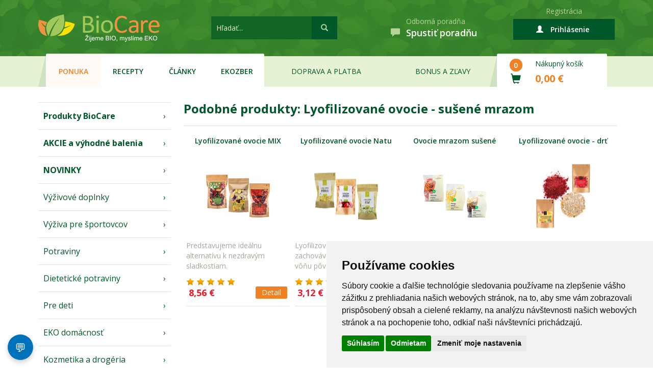

--- FILE ---
content_type: text/html; charset=UTF-8
request_url: https://biocare.sk/eshop/podobne/lyofilizovane-ovocie-brix
body_size: 20920
content:
<!DOCTYPE html>
<html lang="sk"
      xmlns:og="http://ogp.me/ns#"
      xmlns:fb="http://www.facebook.com/2008/fbml">
    <head>
<!-- Google tag (gtag.js) -->
<script async src="https://www.googletagmanager.com/gtag/js?id=G-KQCRY7XWJE"></script>
<script>
  window.dataLayer = window.dataLayer || [];
  function gtag(){dataLayer.push(arguments);}
  gtag('js', new Date());

  gtag('consent', 'default', {
      'ad_storage': 'granted',
      'analytics_storage': 'granted'
  });

  gtag('config', 'G-KQCRY7XWJE');
</script>
<!-- END Google tag  -->
<!-- Google Tag Manager -->

        <!-- Cookie Consent by TermsFeed https://www.TermsFeed.com -->
        <script type="text/javascript" src="//www.termsfeed.com/public/cookie-consent/4.1.0/cookie-consent.js" charset="UTF-8"></script>
        <script type="text/javascript" charset="UTF-8">
            document.addEventListener('DOMContentLoaded', function () {
                cookieconsent.run({"notice_banner_type":"simple","consent_type":"express","palette":"light","language":"sk","page_load_consent_levels":["strictly-necessary"],"notice_banner_reject_button_hide":false,"preferences_center_close_button_hide":false,"page_refresh_confirmation_buttons":false});
            });
        </script>

<script>(function(w,d,s,l,i){w[l]=w[l]||[];w[l].push({'gtm.start':
new Date().getTime(),event:'gtm.js'});var f=d.getElementsByTagName(s)[0],
j=d.createElement(s),dl=l!='dataLayer'?'&l='+l:'';j.async=true;j.src=
'https://www.googletagmanager.com/gtm.js?id='+i+dl;f.parentNode.insertBefore(j,f);
})(window,document,'script','dataLayer','GTM-MDNG57HF');</script>
<!-- End Google Tag Manager -->

        <meta charset="utf-8">
        <meta http-equiv="X-UA-Compatible" content="IE=edge">
        <meta name="viewport" content="width=device-width, initial-scale=1">
        <!-- The above 3 meta tags *must* come first in the head; any other head content must come *after* these tags -->
        <title>Podobné produkty: Lyofilizované ovocie - sušené mrazom | BioCare.sk</title>
        		        <meta property="og:locale" content="sk_SK" />
        <meta name="facebook-domain-verification" content="b9snit248iyjt5wz4l0zu65b4gjdca" />
        <link rel="canonical" href="https://biocare.sk/eshop/podobne/lyofilizovane-ovocie-brix" />
        <link href='https://fonts.googleapis.com/css?family=Open+Sans:400,300,600,700,800,800italic,700italic,600italic,400italic,300italic&subset=latin,latin-ext' rel='stylesheet' type='text/css'>
        <link href="/html/css/jquery.bootstrap-touchspin.min.css" rel="stylesheet">
        <link href="/html/css/styles.css?version=1.3" rel="stylesheet">
        <link href="/html/css/reg_styles.css?version=1.3" rel="stylesheet">
        <link href="/html/css/jquery.raty.css" rel="stylesheet">
        <link href="/html/css/style.css?version=1.4" rel="stylesheet">
        <script type="text/javascript" src="/html/includes/highslide/highslide-with-html.js"></script>
        <link rel="stylesheet" type="text/css" href="/html/includes/highslide/highslide.css" />
        <link href="/html/css/chat2.css" rel="stylesheet">

        <!-- HTML5 shim and Respond.js for IE8 support of HTML5 elements and media queries -->
        <!--[if lt IE 9]>
          <script src="https://oss.maxcdn.com/html5shiv/3.7.2/html5shiv.min.js"></script>
          <script src="https://oss.maxcdn.com/respond/1.4.2/respond.min.js"></script>
        <![endif]-->

<!--<script src="https://ajax.googleapis.com/ajax/libs/jquery/1.11.3/jquery.min.js"></script>-->
        <script type="text/javascript" src="/html/js/jquery.min.js"></script>
        <script type="text/javascript" src="//code.jquery.com/ui/1.10.3/jquery-ui.js"></script>    
        <script type="text/javascript" src="/html/js/jquery.raty.js"></script>
        <script type="text/javascript" src="/html/js/boxover.js"></script>
<!--        <script type="text/javascript" src="/html/js/jquery.cookie.js"></script>-->
<!--        <link rel="stylesheet" type="text/css" href="/html/css/jquery.cookiebar.css" />-->


        <meta name="twitter:card" content="summary_large_image">
        <meta name="twitter:site" content="@biocare.sk">
        <meta name="twitter:creator" content="@biocare.sk">
        <meta name="twitter:title" content="Podobné produkty: Lyofilizované ovocie - sušené mrazom | BioCare.sk">
        <meta name="twitter:description" content="">
                    <meta name="twitter:image" content="/images/uploads/lyofilizovane-ovocie-healthy-planet.jpg">
        
        <link rel="apple-touch-icon" sizes="57x57" href="/html/favicon/apple-touch-icon-57x57.png">
        <link rel="apple-touch-icon" sizes="60x60" href="/html/favicon/apple-touch-icon-60x60.png">
        <link rel="apple-touch-icon" sizes="72x72" href="/html/favicon/apple-touch-icon-72x72.png">
        <link rel="icon" type="image/png" href="/html/favicon/favicon-32x32.png" sizes="32x32">
        <link rel="icon" type="image/png" href="/html/favicon/favicon-16x16.png" sizes="16x16">
        <link rel="manifest" href="/html/favicon/manifest.json">
        <link rel="mask-icon" href="/html/favicon/safari-pinned-tab.svg" color="#5bbad5">
        <meta name="msapplication-TileColor" content="#005729">
        <meta name="theme-color" content="#005729">

<!-- Meta Pixel Code -->
<script>
!function(f,b,e,v,n,t,s)
{if(f.fbq)return;n=f.fbq=function(){n.callMethod?
n.callMethod.apply(n,arguments):n.queue.push(arguments)};
if(!f._fbq)f._fbq=n;n.push=n;n.loaded=!0;n.version='2.0';
n.queue=[];t=b.createElement(e);t.async=!0;
t.src=v;s=b.getElementsByTagName(e)[0];
s.parentNode.insertBefore(t,s)}(window, document,'script', 'https://connect.facebook.net/en_US/fbevents.js');
fbq('init', '349753197354225');
fbq('track', 'PageView');
</script>
<noscript><img height="1" width="1" style="display:none" src="https://www.facebook.com/tr?id=349753197354225&ev=PageView&noscript=1" /></noscript>
<!-- End Meta Pixel Code -->

</head>

        <body>
    	<!-- Google Tag Manager (noscript) -->
		<noscript><iframe src="https://www.googletagmanager.com/ns.html?id=GTM-MDNG57HF"
		height="0" width="0" style="display:none;visibility:hidden"></iframe></noscript>
	<!-- End Google Tag Manager (noscript) -->
        
    <div id="fb-root"></div>
    <script>(function (d, s, id) {
            var js, fjs = d.getElementsByTagName(s)[0];
            if (d.getElementById(id))
                return;
            js = d.createElement(s);
            js.id = id;
            js.src = "//connect.facebook.net/sk_SK/sdk.js#xfbml=1&version=v2.5";
            fjs.parentNode.insertBefore(js, fjs);
        }(document, 'script', 'facebook-jssdk'));</script>
    <script src="https://apis.google.com/js/platform.js" async defer></script>

    <div class="wrap wrap-masthead">
        <div class="container">
            <div class="masthead">
                <div class="brand cell">
                    <a href="/"><img src="/images/logo.png" alt="Biocare"></a>
                </div>        
                <div class="search cell">
                    <form autocomplete="off" action="/eshop/vyhladavanie" method="get">
                        <input type="text" placeholder="Hľadať..." name="search" id="search_input">
                        <button type="submit"><span class="glyphicon glyphicon-search"></span></button>
                    </form>
                    <div class="search-box"></div>
                </div>
                <div class="info cell" style="display:none">
                    <div class="upper">Tel. objednávky</div>
                    <div class="lower"><span class="icon glyphicon glyphicon-earphone"></span><a href="tel:0948900563">0948 900 563</a></div>
                </div>
                <div class="info cell">
                    <div class="upper">Odborná poradňa</div>
                    <div class="lower"><span class="icon glyphicon glyphicon-comment"></span><a href="#" id="open-chat">Spustiť poradňu</a></div>
                </div>
                                <div id="loginpool" class="login cell not-logged">
                    <div class="upper">
                        <a href="/eshop/registracia">Registrácia</a>            
                    </div>
                    <div class="lower">
                        <a href="javascript:;" class="act"><span class="glyphicon glyphicon-user"></span>
                            <span class="small-device-text">Prihlásiť/registrovať</span>
                            <span class="large-device-text">Prihlásenie</span>
                        </a>
                        <div class="col-sm-6 cart-wrapper login-dropdown">
                            <div class=" row row-login-or-address">

                                <div class="wrapper" style="padding: 3rem;">                    
                                    <form action="/eshop/login" class="login-form" method="POST">
                                        <div class="form-group">                     
                                            <input type="email" name="emailp" placeholder="E-mail" class="form-control" style="width: 100%;">
                                        </div>
                                        <div class="form-group">                        
                                            <input type="password" name="pass" placeholder="Heslo" class="form-control" style="width: 100%;">
                                        </div>            
                                        <div class="form-group" style="overflow: auto;">
                                            <a href="/eshop/heslo" class="forgot-password">Zabudnuté heslo?</a>
                                            <button type="submit" name="submit" value="true" class="btn-orange-2">Prihlásiť</button>
                                        </div>    
                                    </form>                     
                                    <!--      <div class="facebook-login-wrapper">
                                                <a href="#" class="facebook-login">Prihlásiť cez Facebook</a>
                                              </div>     -->               
                                    <p>Nie ste na BioCare.sk ešte registrovaný? <a href="/eshop/registracia">Zaregistrujte sa</a> a nakupujte so zľavami.</p>
                                    <a href="/eshop/registracia" class="btn register">Registrácia</a>
                                </div>

                            </div>
                        </div>          
                    </div>
                </div>                
            </div>
                            <div class="mobile-search visible-xs">
                <form action="/eshop/vyhladavanie" method="get">
                    <input type="text" placeholder="Hľadať..." name="search">
                    <button type="submit"><span class="glyphicon glyphicon-search"></span></button>
                </form>
            </div>   
            </div>
</div>
<div class="wrap wrap-nav">
    <div class="container">
        <div class="phone-button" class="navbar-toggle collapsed" data-toggle="collapse" data-target="#navbar" aria-expanded="false" aria-controls="navbar">
            <span class="menu-caption">Menu</span>
            <button type="button">            
                <span class="icon-bar"></span>
                <span class="icon-bar"></span>
                <span class="icon-bar"></span>
            </button>   
        </div>     
        <a href="/eshop/kosik" class="phone-cart">
            <span class="glyphicon glyphicon-shopping-cart"></span>
            <span class="circle">0</span>
            <span class="sum">0,00 €</span>
        </a>
        <nav id="navbar" class="navbar-collapse collapse">
            <ul class="nav nav-justified">
                <li class="white left-side active"><a href="/">Ponuka</a></li>
                <li class="white"><a href="/zdrava_vyziva/recepty">Recepty</a></li>
                <li class="white"><a href="/zdrava_vyziva/clanky">Články</a></li>
                <li class="white right-side"><a href="https://biocare.sk/ekozber">EKOzber</a></li>
                <li><a href="/zdrava_vyziva/doprava_platba">Doprava a platba</a></li>
                <li><a href="/zdrava_vyziva/zlavy">Bonus a zľavy</a></li>
                <li class="left-side"></li>
                <li class="white cart left-side right-side">
                    <a href="/eshop/kosik">
                        <div class="icons">
                            <span class="circle">0</span>
                            <span class="glyphicon glyphicon-shopping-cart"></span>
                        </div>                
                        <div class="captions">
                            <span class="heading">Nákupný košík</span>
                            <span class="sum" id="mainsum">0,00 €</span>
                        </div>
                    </a>
                </li>
            </ul>
        </nav>
    </div>
</div>
<div style="padding:0px 0px 30px 0px; text-align:center; color:#FF0000; display:none"></div>



<div class="wrap wrap-content">
        <div class="side-menu-phone-button" class="collapsed" data-toggle="collapse" data-target="#side-menu" aria-expanded="false" aria-controls="side-menu">
        <span class="menu-caption">Produkty</span>
        <button type="button">            
            <span class="icon-bar"></span>
            <span class="icon-bar"></span>
            <span class="icon-bar"></span>
        </button>   
    </div>     
        <div class="container container-content">
        <div class="row">
            <div class="col-md-3 col-sm-4 side-menu collapse" id="side-menu">
<div class="level-1">
    <a href="/eshop/produkty/biocare-produkty" class="important">Produkty BioCare</a>
</div>	

<div class="level-1">
    <a href="/eshop/akcie" class="important">AKCIE a výhodné balenia</a>
</div>				

<div class="level-1">
    <a href="/eshop/novinky" class="important">NOVINKY</a>
</div>
<div class="level-1" style="display:none">
    <a href="/eshop/produkty/darcekove-balenia-inspiracie">Darčekové inšpirácie</a>
</div>	
                                        <div class="level-1">
        <a  href="#">Výživové doplnky</a>
                    <div class="level-2">
                                             <a  href="/eshop/produkty/vitaminy" title="Vitamíny">Vitamíny</a>
                      
                          
                                </div>	
                    <div class="level-2">
                                             <a  href="/eshop/produkty/mineraly" title="Minerály">Minerály</a>
                      
                          
                                </div>	
                    <div class="level-2">
                                             <a  href="/eshop/produkty/probiotika" title="Probiotiká">Probiotiká</a>
                      
                          
                                </div>	
                    <div class="level-2">
                                             <a  href="/eshop/produkty/prebiotika-vlaknina" title="Prebiotiká, vláknina">Prebiotiká, vláknina</a>
                      
                          
                                </div>	
                    <div class="level-2">
                                             <a  href="/eshop/produkty/traviace-enzymy" title="Tráviace enzýmy">Tráviace enzýmy</a>
                      
                          
                                </div>	
                    <div class="level-2">
                                             <a  href="/eshop/produkty/rybi-tuk-omega-3-mastne-kyseliny" title="Rybí tuk /Omega 3 ">Rybí tuk /Omega 3 </a>
                      
                          
                                </div>	
                    <div class="level-2">
                                             <a  href="/eshop/produkty/antioxidanty" title="Antioxidanty">Antioxidanty</a>
                      
                          
                                </div>	
                    <div class="level-2">
                                             <a  href="/eshop/produkty/detoxikacia" title="Detoxikácia">Detoxikácia</a>
                      
                          
                                </div>	
                    <div class="level-2">
                                             <a  href="/eshop/produkty/chudnutie-a-diety" title="Chudnutie a diéty">Chudnutie a diéty</a>
                      
                          
                                </div>	
                    <div class="level-2">
                                             <a  href="/eshop/produkty/posilnenie-imunity" title="Posilnenie imunity">Posilnenie imunity</a>
                      
                          
                                </div>	
                    <div class="level-2">
                                             <a  href="/eshop/produkty/bylinne-sirupy" title="Bylinné sirupy">Bylinné sirupy</a>
                      
                          
                                </div>	
                    <div class="level-2">
                                               <a  href="/eshop/produkty/jednodruhove-tinktury" title="Tinktúry">Tinktúry</a>
                      
                          
                                        <div class = "level-3">
                                                    <a  href="/eshop/produkty/jednodruhove-tinktury" class="active" title="Tinktúry jednodruhové">Tinktúry jednodruhové</a>
                                                    <a  href="/eshop/produkty/tinktury--zmesi-bylin" class="active" title="Zmesi bylín">Zmesi bylín</a>
                                            </div>	

                            </div>	
                    <div class="level-2">
                                             <a  href="/eshop/produkty/gemmoterapia-extrakt-z-pukov" title="Gemmoterapia - extrakt z pukov">Gemmoterapia - extrakt z pukov</a>
                      
                          
                                </div>	
                    <div class="level-2">
                                               <a  href="/eshop/produkty/aroma-rollon" title="Prírodné éterické oleje">Prírodné éterické oleje</a>
                      
                          
                                        <div class = "level-3">
                                                    <a  href="/eshop/produkty/aroma-rollon" class="active" title="Aroma roll-on">Aroma roll-on</a>
                                                    <a  href="/eshop/produkty/oparovace-eterickych-olejov-difuzery" class="active" title="Oparovače éterických olejov, difúzery">Oparovače éterických olejov, difúzery</a>
                                                    <a  href="/eshop/produkty/prirodne-etericke-oleje-2" class="active" title="Prírodné éterické oleje">Prírodné éterické oleje</a>
                                                    <a  href="/eshop/produkty/prirodne-etericke-oleje-bio" class="active" title="Prírodné éterické oleje BIO">Prírodné éterické oleje BIO</a>
                                                    <a  href="/eshop/produkty/zmesi-eterickych-olejov" class="active" title="Zmesi éterických olejov">Zmesi éterických olejov</a>
                                            </div>	

                            </div>	
                    <div class="level-2">
                                             <a  href="/eshop/produkty/proti-parazitom" title="Proti parazitom">Proti parazitom</a>
                      
                          
                                </div>	
                    <div class="level-2">
                                             <a  href="/eshop/produkty/odkyselenie-organizmu" title="Vyrovnanie pH organizmu">Vyrovnanie pH organizmu</a>
                      
                          
                                </div>	
                    <div class="level-2">
                                             <a  href="/eshop/produkty/vcelie-produkty" title="Včelie produkty">Včelie produkty</a>
                      
                          
                                </div>	
                    <div class="level-2">
                                               <a  href="/eshop/produkty/konopna-kozmetika" title="Konopné produkty">Konopné produkty</a>
                      
                          
                                        <div class = "level-3">
                                                    <a  href="/eshop/produkty/konopna-kozmetika" class="active" title="Konopná kozmetika">Konopná kozmetika</a>
                                                    <a  href="/eshop/produkty/konopne-potraviny-a-doplnky-vyzivy" class="active" title="Konopné potraviny a doplnky výživy">Konopné potraviny a doplnky výživy</a>
                                            </div>	

                            </div>	
                    <div class="level-2">
                                               <a  href="/eshop/produkty/zelene-potraviny-v-prasku" title="Zelené potraviny ">Zelené potraviny </a>
                      
                          
                                        <div class = "level-3">
                                                    <a  href="/eshop/produkty/zelene-potraviny-v-prasku" class="active" title="Zelené potraviny - prášok">Zelené potraviny - prášok</a>
                                                    <a  href="/eshop/produkty/zelene-potraviny-v-tabletach" class="active" title="Zelené potraviny - tablety /kapsule">Zelené potraviny - tablety /kapsule</a>
                                            </div>	

                            </div>	
                    <div class="level-2">
                                               <a  href="/eshop/produkty/aloe-vera-kozmetika" title="Aloe Vera">Aloe Vera</a>
                      
                          
                                        <div class = "level-3">
                                                    <a  href="/eshop/produkty/aloe-vera-kozmetika" class="active" title="Aloe Vera kozmetika">Aloe Vera kozmetika</a>
                                                    <a  href="/eshop/produkty/aloe-vera-potraviny-a-doplnky-vyzivy" class="active" title="Aloe Vera potraviny a doplnky výživy">Aloe Vera potraviny a doplnky výživy</a>
                                            </div>	

                            </div>	
                    <div class="level-2">
                                               <a  href="/eshop/produkty/ajurvedska-kozmetika" title="Ajurvéda /Ayurveda">Ajurvéda /Ayurveda</a>
                      
                          
                                        <div class = "level-3">
                                                    <a  href="/eshop/produkty/ajurvedska-kozmetika" class="active" title="Ajurvédska kozmetika">Ajurvédska kozmetika</a>
                                                    <a  href="/eshop/produkty/ajurvedske-bylinne-caje" class="active" title="Ajurvédske bylinné čaje a kávy">Ajurvédske bylinné čaje a kávy</a>
                                                    <a  href="/eshop/produkty/ajurvedske-doplnky-vyzivy" class="active" title="Ajurvédske doplnky výživy">Ajurvédske doplnky výživy</a>
                                                    <a  href="/eshop/produkty/ajurvedske-koreniny" class="active" title="Ajurvédske koreniny">Ajurvédske koreniny</a>
                                                    <a  href="/eshop/produkty/ajurvedske-potraviny" class="active" title="Ajurvédske potraviny ">Ajurvédske potraviny </a>
                                                    <a  href="/eshop/produkty/tradicne-ajurvedske-ovocie" class="active" title="Tradičné ajurvédske ovocie">Tradičné ajurvédske ovocie</a>
                                            </div>	

                            </div>	
                    <div class="level-2">
                                               <a  href="/eshop/produkty/caje-a-byliny-tcm" title="Tradičná čínska medicína">Tradičná čínska medicína</a>
                      
                          
                                        <div class = "level-3">
                                                    <a  href="/eshop/produkty/caje-a-byliny-tcm" class="active" title="Čaje a byliny TČM">Čaje a byliny TČM</a>
                                                    <a  href="/eshop/produkty/doplnky-vyzivy-tcm" class="active" title="Doplnky výživy TČM">Doplnky výživy TČM</a>
                                                    <a  href="/eshop/produkty/kozmetika-tcm" class="active" title="Kozmetika TČM">Kozmetika TČM</a>
                                                    <a  href="/eshop/produkty/potraviny-tcm" class="active" title="Potraviny TČM">Potraviny TČM</a>
                                            </div>	

                            </div>	
            </div>
        <div class="level-1">
        <a  href="#">Výživa pre športovcov</a>
                    <div class="level-2">
                                               <a  href="/eshop/produkty/bcaa" title="Aminokyseliny">Aminokyseliny</a>
                      
                          
                                        <div class = "level-3">
                                                    <a  href="/eshop/produkty/bcaa" class="active" title="BCAA">BCAA</a>
                                                    <a  href="/eshop/produkty/glutamin" class="active" title="Glutamín">Glutamín</a>
                                                    <a  href="/eshop/produkty/hmb" class="active" title="HMB">HMB</a>
                                                    <a  href="/eshop/produkty/komplexne-aminokyseliny" class="active" title="Komplexné aminokyseliny">Komplexné aminokyseliny</a>
                                                    <a  href="/eshop/produkty/tabletkove-aminokyseliny" class="active" title="Tabletkové aminokyseliny">Tabletkové aminokyseliny</a>
                                                    <a  href="/eshop/produkty/taurin" class="active" title="Taurín">Taurín</a>
                                            </div>	

                            </div>	
                    <div class="level-2">
                                               <a  href="/eshop/produkty/gainer-obsah-bielkovin-do-24" title="Gainer a Proteín">Gainer a Proteín</a>
                      
                          
                                        <div class = "level-3">
                                                    <a  href="/eshop/produkty/gainer-obsah-bielkovin-do-24" class="active" title="Gainer - obsah bielkovín do 24%">Gainer - obsah bielkovín do 24%</a>
                                                    <a  href="/eshop/produkty/gainer-obsah-bielkovin-nad-25" class="active" title="Gainer - obsah bielkovín nad 25% ">Gainer - obsah bielkovín nad 25% </a>
                                                    <a  href="/eshop/produkty/hovadzi-protein" class="active" title="Hovädzí proteín">Hovädzí proteín</a>
                                                    <a  href="/eshop/produkty/protein-kazeinovy-casein" class="active" title="Kazeínový proteín (Casein)">Kazeínový proteín (Casein)</a>
                                                    <a  href="/eshop/produkty/protein-do-74-bielkovin" class="active" title="Proteín do 74% bielkovín">Proteín do 74% bielkovín</a>
                                                    <a  href="/eshop/produkty/protein-od-75-do-84-bielkovin" class="active" title="Proteín od 75 do 84% bielkovín">Proteín od 75 do 84% bielkovín</a>
                                                    <a  href="/eshop/produkty/protein-od-85-bielkovin" class="active" title="Proteín od 85% bielkovín ">Proteín od 85% bielkovín </a>
                                                    <a  href="/eshop/produkty/konopny-protein" class="active" title="Rastlinný proteín">Rastlinný proteín</a>
                                                    <a  href="/eshop/produkty/protein-sojovy-soy" class="active" title="Sójový proteín (Soy)">Sójový proteín (Soy)</a>
                                                    <a  href="/eshop/produkty/protein-srvatkovy-whey" class="active" title="Srvátkový proteín (Whey)">Srvátkový proteín (Whey)</a>
                                            </div>	

                            </div>	
                    <div class="level-2">
                                               <a  href="/eshop/produkty/klbova-vyziva-praskova" title="Kĺbová výživa">Kĺbová výživa</a>
                      
                          
                                        <div class = "level-3">
                                                    <a  href="/eshop/produkty/klbova-vyziva-praskova" class="active" title="Kĺbová výživa prášková">Kĺbová výživa prášková</a>
                                                    <a  href="/eshop/produkty/klbova-vyziva-tabletova" class="active" title="Kĺbová výživa tabletová">Kĺbová výživa tabletová</a>
                                            </div>	

                            </div>	
                    <div class="level-2">
                                               <a  href="/eshop/produkty/monohydrat" title="Kreatín">Kreatín</a>
                      
                          
                                        <div class = "level-3">
                                                    <a  href="/eshop/produkty/monohydrat" class="active" title="Monohydrát">Monohydrát</a>
                                                    <a  href="/eshop/produkty/viaczlozkovy-kreatin" class="active" title="Viaczložkový kreatín">Viaczložkový kreatín</a>
                                            </div>	

                            </div>	
                    <div class="level-2">
                                               <a  href="/eshop/produkty/flase" title="Pitný režim">Pitný režim</a>
                      
                          
                                        <div class = "level-3">
                                                    <a  href="/eshop/produkty/flase" class="active" title="Fľaše">Fľaše</a>
                                                    <a  href="/eshop/produkty/pocas-a-po-vykone" class="active" title="Počas a po výkone">Počas a po výkone</a>
                                                    <a  href="/eshop/produkty/pred-a-pocas-vykonu" class="active" title="Pred a počas výkonu">Pred a počas výkonu</a>
                                            </div>	

                            </div>	
                    <div class="level-2">
                                               <a  href="/eshop/produkty/karnitin-carnitin" title="Spaľovanie tukov">Spaľovanie tukov</a>
                      
                          
                                        <div class = "level-3">
                                                    <a  href="/eshop/produkty/karnitin-carnitin" class="active" title="Karnitín (carnitin)">Karnitín (carnitin)</a>
                                                    <a  href="/eshop/produkty/podporne-latky-na-chudnutie" class="active" title="Podporné látky na chudnutie">Podporné látky na chudnutie</a>
                                                    <a  href="/eshop/produkty/viaczlozkovy-spalovac-tukov" class="active" title="Viaczložkový spaľovač tukov">Viaczložkový spaľovač tukov</a>
                                            </div>	

                            </div>	
                    <div class="level-2">
                                               <a  href="/eshop/produkty/povzbudenie-a-energia" title="Stimulanty a pumpy">Stimulanty a pumpy</a>
                      
                          
                                        <div class = "level-3">
                                                    <a  href="/eshop/produkty/povzbudenie-a-energia" class="active" title="Povzbudenie a energia">Povzbudenie a energia</a>
                                                    <a  href="/eshop/produkty/stimulanty-testosteronu-a-rastu" class="active" title="Stimulanty testosterónu a rastu">Stimulanty testosterónu a rastu</a>
                                                    <a  href="/eshop/produkty/svalove-pumpy" class="active" title="Svalové pumpy">Svalové pumpy</a>
                                            </div>	

                            </div>	
                    <div class="level-2">
                                               <a  href="/eshop/produkty/energeticke-tycinky" title="Tyčinky">Tyčinky</a>
                      
                          
                                        <div class = "level-3">
                                                    <a  href="/eshop/produkty/energeticke-tycinky" class="active" title="Energetické tyčinky">Energetické tyčinky</a>
                                                    <a  href="/eshop/produkty/proteinove-tycinky" class="active" title="Proteínové tyčinky">Proteínové tyčinky</a>
                                                    <a  href="/eshop/produkty/tycinky-na-klby" class="active" title="Tyčinky na kĺby">Tyčinky na kĺby</a>
                                            </div>	

                            </div>	
                    <div class="level-2">
                                               <a  href="/eshop/produkty/nahrada-stravy" title="Viaczložkové prípravky">Viaczložkové prípravky</a>
                      
                          
                                        <div class = "level-3">
                                                    <a  href="/eshop/produkty/nahrada-stravy" class="active" title="Náhrada stravy">Náhrada stravy</a>
                                                    <a  href="/eshop/produkty/potreningove-pripravky" class="active" title="Potréningové prípravky">Potréningové prípravky</a>
                                                    <a  href="/eshop/produkty/predtreningove-pripravky" class="active" title="Predtréningové prípravky">Predtréningové prípravky</a>
                                                    <a  href="/eshop/produkty/vsetko-v-jednom-all-in-one" class="active" title="Všetko v jednom (all in one)">Všetko v jednom (all in one)</a>
                                            </div>	

                            </div>	
            </div>
        <div class="level-1">
        <a  href="#">Potraviny</a>
                    <div class="level-2">
                                               <a  href="/eshop/produkty/ajurvedske-caje-a-kavy" title="Čaje a byliny">Čaje a byliny</a>
                      
                          
                                        <div class = "level-3">
                                                    <a  href="/eshop/produkty/ajurvedske-caje-a-kavy" class="active" title="Ajurvédske čaje a kávy">Ajurvédske čaje a kávy</a>
                                                    <a  href="/eshop/produkty/amazonske-caje" class="active" title="Amazónske čaje">Amazónske čaje</a>
                                                    <a  href="/eshop/produkty/bylinne-caje-porciovane" class="active" title="Bylinné čaje porciované">Bylinné čaje porciované</a>
                                                    <a  href="/eshop/produkty/kvitnuce-caje" class="active" title="Kvitnúce čaje">Kvitnúce čaje</a>
                                                    <a  href="/eshop/produkty/ovocne-caje-porciovane" class="active" title="Ovocné čaje porciované">Ovocné čaje porciované</a>
                                                    <a  href="/eshop/produkty/sypane-bylinne-zmesi" class="active" title="Sypané bylinné zmesi">Sypané bylinné zmesi</a>
                                                    <a  href="/eshop/produkty/sypane-caje" class="active" title="Sypané čaje a byliny">Sypané čaje a byliny</a>
                                                    <a  href="/eshop/produkty/vyrobky-z-rastlin-a-bylin" class="active" title="Výrobky z rastlín a bylín">Výrobky z rastlín a bylín</a>
                                                    <a  href="/eshop/produkty/zeleny-cierny-caj" class="active" title="Zelený, čierny, biely čaj">Zelený, čierny, biely čaj</a>
                                            </div>	

                            </div>	
                    <div class="level-2">
                                               <a  href="/eshop/produkty/jedle-oleje-a-tuky-prirodne" title="Oleje, tuky a maslá">Oleje, tuky a maslá</a>
                      
                          
                                        <div class = "level-3">
                                                    <a  href="/eshop/produkty/jedle-oleje-a-tuky-prirodne" class="active" title="Jedlé oleje a tuky, prírodné">Jedlé oleje a tuky, prírodné</a>
                                                    <a  href="/eshop/produkty/jedle-oleje-a-tuky-za-studena-lisovane" class="active" title="Jedlé oleje a tuky, za studena lisované ">Jedlé oleje a tuky, za studena lisované </a>
                                                    <a  href="/eshop/produkty/maslovy-tuk" class="active" title="Maslový tuk - Ghí">Maslový tuk - Ghí</a>
                                            </div>	

                            </div>	
                    <div class="level-2">
                                               <a  href="/eshop/produkty/cukor" title="Sladidlá, cukor, med">Sladidlá, cukor, med</a>
                      
                          
                                        <div class = "level-3">
                                                    <a  href="/eshop/produkty/cukor" class="active" title="Cukor">Cukor</a>
                                                    <a  href="/eshop/produkty/med" class="active" title="Med">Med</a>
                                                    <a  href="/eshop/produkty/nahradne-sladidla" class="active" title="Náhradné sladidlá">Náhradné sladidlá</a>
                                                    <a  href="/eshop/produkty/sirupy2" class="active" title="Sirupy">Sirupy</a>
                                            </div>	

                            </div>	
                    <div class="level-2">
                                               <a  href="/eshop/produkty/krupice" title="Múky, strúhanky, krupice">Múky, strúhanky, krupice</a>
                      
                          
                                        <div class = "level-3">
                                                    <a  href="/eshop/produkty/krupice" class="active" title="Krupice">Krupice</a>
                                                    <a  href="/eshop/produkty/muky" class="active" title="Múky">Múky</a>
                                                    <a  href="/eshop/produkty/struhanky" class="active" title="Strúhanky">Strúhanky</a>
                                            </div>	

                            </div>	
                    <div class="level-2">
                                             <a  href="/eshop/produkty/chlieb-a-pecivo-balene" title="Chlieb a pečivo balené">Chlieb a pečivo balené</a>
                      
                          
                                </div>	
                    <div class="level-2">
                                             <a  href="/eshop/produkty/drozdie-kvasok-prasok-do-peciva" title="Droždie, kvások, prášok do pečiva">Droždie, kvások, prášok do pečiva</a>
                      
                          
                                </div>	
                    <div class="level-2">
                                             <a  href="/eshop/produkty/hotove-zmesi-na-varenie-a-pecenie" title="Hotové zmesi na varenie a pečenie">Hotové zmesi na varenie a pečenie</a>
                      
                          
                                </div>	
                    <div class="level-2">
                                               <a  href="/eshop/produkty/obilniny" title="Obilniny, strukoviny, ryža">Obilniny, strukoviny, ryža</a>
                      
                          
                                        <div class = "level-3">
                                                    <a  href="/eshop/produkty/obilniny" class="active" title="Obilniny">Obilniny</a>
                                                    <a  href="/eshop/produkty/ryza" class="active" title="Ryža">Ryža</a>
                                                    <a  href="/eshop/produkty/strukoviny" class="active" title="Strukoviny">Strukoviny</a>
                                            </div>	

                            </div>	
                    <div class="level-2">
                                               <a  href="/eshop/produkty/cestoviny" title="Cestoviny a kuskus">Cestoviny a kuskus</a>
                      
                          
                                        <div class = "level-3">
                                                    <a  href="/eshop/produkty/cestoviny" class="active" title="Cestoviny">Cestoviny</a>
                                                    <a  href="/eshop/produkty/kuskus-bulgur" class="active" title="Kuskus, bulgur">Kuskus, bulgur</a>
                                            </div>	

                            </div>	
                    <div class="level-2">
                                               <a  href="/eshop/produkty/cerealie" title="Cereálie, müsli, kaše">Cereálie, müsli, kaše</a>
                      
                          
                                        <div class = "level-3">
                                                    <a  href="/eshop/produkty/cerealie" class="active" title="Cereálie, lupienky">Cereálie, lupienky</a>
                                                    <a  href="/eshop/produkty/kase" class="active" title="Kaše">Kaše</a>
                                                    <a  href="/eshop/produkty/musli" class="active" title="Müsli">Müsli</a>
                                                    <a  href="/eshop/produkty/vlocky" class="active" title="Vločky, otruby, klíčky">Vločky, otruby, klíčky</a>
                                            </div>	

                            </div>	
                    <div class="level-2">
                                               <a  href="/eshop/produkty/mlieko" title="Mlieka a rastlinné nápoje">Mlieka a rastlinné nápoje</a>
                      
                          
                                        <div class = "level-3">
                                                    <a  href="/eshop/produkty/mlieko" class="active" title="Mlieko">Mlieko</a>
                                                    <a  href="/eshop/produkty/rastlinne-nahrady-smotany" class="active" title="Rastlinné náhrady smotany">Rastlinné náhrady smotany</a>
                                                    <a  href="/eshop/produkty/rastlinne-napoje" class="active" title="Rastlinné nápoje">Rastlinné nápoje</a>
                                            </div>	

                            </div>	
                    <div class="level-2">
                                             <a  href="/eshop/produkty/kozie-mlieko-a-produkty" title="Kozie mlieko a produkty">Kozie mlieko a produkty</a>
                      
                          
                                </div>	
                    <div class="level-2">
                                             <a  href="/eshop/produkty/stavy-dzusy-sirupy" title="Šťavy, džúsy, sirupy">Šťavy, džúsy, sirupy</a>
                      
                          
                                </div>	
                    <div class="level-2">
                                             <a  href="/eshop/produkty/vino-bio-pivo-bio" title="Nápoje, víno, pivo">Nápoje, víno, pivo</a>
                      
                          
                                </div>	
                    <div class="level-2">
                                               <a  href="/eshop/produkty/kakao-karob" title="Káva, karob, kakao">Káva, karob, kakao</a>
                      
                          
                                        <div class = "level-3">
                                                    <a  href="/eshop/produkty/kakao-karob" class="active" title="Kakao, karob">Kakao, karob</a>
                                                    <a  href="/eshop/produkty/kava-kavovinove-napoje" class="active" title="Káva, kávovinové nápoje">Káva, kávovinové nápoje</a>
                                            </div>	

                            </div>	
                    <div class="level-2">
                                               <a  href="/eshop/produkty/dzemy-a-lekvare" title="Nátierky, orechové maslá, džemy, lekváre">Nátierky, orechové maslá, džemy, lekváre</a>
                      
                          
                                        <div class = "level-3">
                                                    <a  href="/eshop/produkty/dzemy-a-lekvare" class="active" title="Džemy a lekváre">Džemy a lekváre</a>
                                                    <a  href="/eshop/produkty/natierky" class="active" title="Nátierky">Nátierky</a>
                                                    <a  href="/eshop/produkty/orechove-masla-a-pasty" class="active" title="Orechové maslá a pasty">Orechové maslá a pasty</a>
                                            </div>	

                            </div>	
                    <div class="level-2">
                                             <a  href="/eshop/produkty/omacky-pesta-konzervy" title="Konzervy, pestá, hotové omáčky">Konzervy, pestá, hotové omáčky</a>
                      
                          
                                </div>	
                    <div class="level-2">
                                             <a  href="/eshop/produkty/bezlepkove-jedla" title="Hotové jedlá">Hotové jedlá</a>
                      
                          
                                </div>	
                    <div class="level-2">
                                               <a  href="/eshop/produkty/maso-a-masove-vyrobky" title="Mäso a ryby">Mäso a ryby</a>
                      
                          
                                        <div class = "level-3">
                                                    <a  href="/eshop/produkty/maso-a-masove-vyrobky" class="active" title="Mäso a mäsové výrobky">Mäso a mäsové výrobky</a>
                                                    <a  href="/eshop/produkty/ryby-a-morske-plody" class="active" title="Ryby a morské plody">Ryby a morské plody</a>
                                            </div>	

                            </div>	
                    <div class="level-2">
                                             <a  href="/eshop/produkty/nahrady-masa" title="Náhrady mäsa">Náhrady mäsa</a>
                      
                          
                                </div>	
                    <div class="level-2">
                                               <a  href="/eshop/produkty/lyofilizovane-ovocie-susene-mrazom" title="Sušené plody, semená a jadierka">Sušené plody, semená a jadierka</a>
                      
                          
                                        <div class = "level-3">
                                                    <a  href="/eshop/produkty/lyofilizovane-ovocie-susene-mrazom" class="active" title="Lyofilizované ovocie (sušené mrazom)">Lyofilizované ovocie (sušené mrazom)</a>
                                                    <a  href="/eshop/produkty/orechy" class="active" title="Orechy">Orechy</a>
                                                    <a  href="/eshop/produkty/semienka-jadierka" class="active" title="Semienka, jadierka">Semienka, jadierka</a>
                                                    <a  href="/eshop/produkty/susene-plody-a-ovocie" class="active" title="Sušené plody a ovocie">Sušené plody a ovocie</a>
                                                    <a  href="/eshop/produkty/susene-plody-a-ovocie--prasok" class="active" title="Sušené plody a ovocie - prášok">Sušené plody a ovocie - prášok</a>
                                                    <a  href="/eshop/produkty/zmesi" class="active" title="Zmesi">Zmesi</a>
                                            </div>	

                            </div>	
                    <div class="level-2">
                                             <a  href="/eshop/produkty/morske-riasy-huby" title="Morské riasy, huby">Morské riasy, huby</a>
                      
                          
                                </div>	
                    <div class="level-2">
                                               <a  href="/eshop/produkty/bujony-a-polievkove-zmesi" title="Koreniny, soľ a ochucovadlá">Koreniny, soľ a ochucovadlá</a>
                      
                          
                                        <div class = "level-3">
                                                    <a  href="/eshop/produkty/bujony-a-polievkove-zmesi" class="active" title="Bujóny a polievkové zmesi">Bujóny a polievkové zmesi</a>
                                                    <a  href="/eshop/produkty/bylinky" class="active" title="Bylinky a zmesi byliniek">Bylinky a zmesi byliniek</a>
                                                    <a  href="/eshop/produkty/sol-koreniny" class="active" title="Jednodruhové koreniny">Jednodruhové koreniny</a>
                                                    <a  href="/eshop/produkty/ochucovadla" class="active" title="Ochucovadlá">Ochucovadlá</a>
                                                    <a  href="/eshop/produkty/ocot" class="active" title="Ocot">Ocot</a>
                                                    <a  href="/eshop/produkty/skrob-zahustovadla" class="active" title="Škrob, zahusťovadlá">Škrob, zahusťovadlá</a>
                                                    <a  href="/eshop/produkty/sladke-pecenie" class="active" title="Sladké pečenie">Sladké pečenie</a>
                                                    <a  href="/eshop/produkty/koreniny" class="active" title="Soľ">Soľ</a>
                                                    <a  href="/eshop/produkty/zmesi-korenin" class="active" title="Zmesi korenín">Zmesi korenín</a>
                                            </div>	

                            </div>	
                    <div class="level-2">
                                               <a  href="/eshop/produkty/cokolady" title="Sladké dobroty">Sladké dobroty</a>
                      
                          
                                        <div class = "level-3">
                                                    <a  href="/eshop/produkty/cokolady" class="active" title="Čokolády">Čokolády</a>
                                                    <a  href="/eshop/produkty/lizanky-zuvacky-cukriky" class="active" title="Lízanky, žuvačky, cukríky">Lízanky, žuvačky, cukríky</a>
                                                    <a  href="/eshop/produkty/pudingy" class="active" title="Pudingy">Pudingy</a>
                                                    <a  href="/eshop/produkty/rezy-torty-tycinky" class="active" title="Rezy, torty, tyčinky">Rezy, torty, tyčinky</a>
                                                    <a  href="/eshop/produkty/susienky-krekry-oblatky" class="active" title="Sušienky, krekry, oblátky">Sušienky, krekry, oblátky</a>
                                            </div>	

                            </div>	
                    <div class="level-2">
                                             <a  href="/eshop/produkty/slane-chutovky" title="Slané chuťovky">Slané chuťovky</a>
                      
                          
                                </div>	
                    <div class="level-2">
                                             <a  href="/eshop/produkty/azijska-kuchyna" title="Ázijská kuchyňa">Ázijská kuchyňa</a>
                      
                          
                                </div>	
                    <div class="level-2">
                                             <a  href="/eshop/produkty/indicka-kuchyna" title="Indická kuchyňa">Indická kuchyňa</a>
                      
                          
                                </div>	
                    <div class="level-2">
                                             <a  href="/eshop/produkty/naklicovanie" title="Nakličovanie">Nakličovanie</a>
                      
                          
                                </div>	
            </div>
        <div class="level-1">
        <a  href="#">Dietetické potraviny</a>
                    <div class="level-2">
                                               <a  href="/eshop/produkty/nahrady-masla" title="Alergia na mlieko a laktózu">Alergia na mlieko a laktózu</a>
                      
                          
                                        <div class = "level-3">
                                                    <a  href="/eshop/produkty/nahrady-masla" class="active" title="Náhrady masla">Náhrady masla</a>
                                                    <a  href="/eshop/produkty/nahrady-mlieka-a-smotany" class="active" title="Náhrady mlieka a smotany">Náhrady mlieka a smotany</a>
                                                    <a  href="/eshop/produkty/chlieb-a-pecivo-zmesi-na-pecenie-a-muky" class="active" title="Chlieb a pečivo, zmesi na pečenie a múky">Chlieb a pečivo, zmesi na pečenie a múky</a>
                                                    <a  href="/eshop/produkty/ochucovadla-natierky" class="active" title="Ochucovadlá, nátierky">Ochucovadlá, nátierky</a>
                                                    <a  href="/eshop/produkty/sladkosti-a-cokolady" class="active" title="Sladkosti a čokolády">Sladkosti a čokolády</a>
                                                    <a  href="/eshop/produkty/doplnky-vyzivy-" class="active" title="Doplnky výživy ">Doplnky výživy </a>
                                            </div>	

                            </div>	
                    <div class="level-2">
                                               <a  href="/eshop/produkty/cerealie-musli-a-vlocky" title="Bezlepkové potraviny">Bezlepkové potraviny</a>
                      
                          
                                        <div class = "level-3">
                                                    <a  href="/eshop/produkty/cerealie-musli-a-vlocky" class="active" title="Cereálie, müsli a vločky">Cereálie, müsli a vločky</a>
                                                    <a  href="/eshop/produkty/cestoviny-pizza-kuskus" class="active" title="Cestoviny a ryža">Cestoviny a ryža</a>
                                                    <a  href="/eshop/produkty/chlieb-pecivo-suchare" class="active" title="Chlieb, pečivo, sucháre">Chlieb, pečivo, sucháre</a>
                                                    <a  href="/eshop/produkty/zmesi-na-pecenie-a-varenie" class="active" title="Zmesi na pečenie a varenie">Zmesi na pečenie a varenie</a>
                                                    <a  href="/eshop/produkty/muky-a-struhanky" class="active" title="Múky a strúhanky">Múky a strúhanky</a>
                                                    <a  href="/eshop/produkty/kase-a-krupice" class="active" title="Kaše a krupice">Kaše a krupice</a>
                                                    <a  href="/eshop/produkty/obilniny-a-strukoviny" class="active" title="Obilniny a strukoviny">Obilniny a strukoviny</a>
                                                    <a  href="/eshop/produkty/natierky-a-masla" class="active" title="Nátierky a maslá">Nátierky a maslá</a>
                                                    <a  href="/eshop/produkty/ochucovadla-bez-lepku" class="active" title="Ochucovadlá bez lepku">Ochucovadlá bez lepku</a>
                                                    <a  href="/eshop/produkty/napoje-susene-mlieka" class="active" title="Smotany a mlieka">Smotany a mlieka</a>
                                                    <a  href="/eshop/produkty/pivo-a-ostatne-napoje" class="active" title="Pivo a ostatné nápoje">Pivo a ostatné nápoje</a>
                                                    <a  href="/eshop/produkty/bezlepkove-proteiny" class="active" title="Proteín bezlepkový">Proteín bezlepkový</a>
                                                    <a  href="/eshop/produkty/sladke-potesenie" class="active" title="Sladké potešenie">Sladké potešenie</a>
                                                    <a  href="/eshop/produkty/slane-pochutiny" class="active" title="Slané pochutiny">Slané pochutiny</a>
                                            </div>	

                            </div>	
                    <div class="level-2">
                                               <a  href="/eshop/produkty/caje" title="Potraviny pre diabetikov">Potraviny pre diabetikov</a>
                      
                          
                                        <div class = "level-3">
                                                    <a  href="/eshop/produkty/caje" class="active" title="Čaje">Čaje</a>
                                                    <a  href="/eshop/produkty/sladidla-sirupy" class="active" title="Sladidlá a sirupy">Sladidlá a sirupy</a>
                                                    <a  href="/eshop/produkty/zmesi-na-varenie-a-pecenie" class="active" title="Zmesi na varenie a pečenie">Zmesi na varenie a pečenie</a>
                                                    <a  href="/eshop/produkty/sladkosti-a-slane-snacky" class="active" title="Sladkosti a slané snacky">Sladkosti a slané snacky</a>
                                            </div>	

                            </div>	
                    <div class="level-2">
                                               <a  href="/eshop/produkty/kava-caj-kakao-karob" title="RAW Food - živá strava">RAW Food - živá strava</a>
                      
                          
                                        <div class = "level-3">
                                                    <a  href="/eshop/produkty/kava-caj-kakao-karob" class="active" title="Káva, čaj, kakao, karob">Káva, čaj, kakao, karob</a>
                                                    <a  href="/eshop/produkty/ranajkove-zmesi-proteiny" class="active" title="Múky, kaše, raňajkové zmesi">Múky, kaše, raňajkové zmesi</a>
                                                    <a  href="/eshop/produkty/oleje-masla-pasty-natierky" class="active" title="Nátierky, orechové pasty a maslá">Nátierky, orechové pasty a maslá</a>
                                                    <a  href="/eshop/produkty/sladidla-raw" class="active" title="Sladidlá">Sladidlá</a>
                                                    <a  href="/eshop/produkty/oleje-a-tuky-za-studena-lisovane" class="active" title="Oleje a tuky za studena lisované">Oleje a tuky za studena lisované</a>
                                                    <a  href="/eshop/produkty/orechy-semienka-morske-riasy" class="active" title="Orechy, jadrá, semienka">Orechy, jadrá, semienka</a>
                                                    <a  href="/eshop/produkty/strukoviny-na-naklicovanie" class="active" title="Strukoviny a semienka na nakličovanie">Strukoviny a semienka na nakličovanie</a>
                                                    <a  href="/eshop/produkty/ovocnoorechove-zmesi" class="active" title="Zmesi orechov a ovocia">Zmesi orechov a ovocia</a>
                                                    <a  href="/eshop/produkty/susene-ovocie-a-plody" class="active" title="Sušené ovocie a plody">Sušené ovocie a plody</a>
                                                    <a  href="/eshop/produkty/susene-plody-a-ovocie-v-prasku" class="active" title="Sušené ovocie a plody v prášku">Sušené ovocie a plody v prášku</a>
                                                    <a  href="/eshop/produkty/proteiny-raw" class="active" title="Proteíny RAW">Proteíny RAW</a>
                                                    <a  href="/eshop/produkty/napoje" class="active" title="Nápoje">Nápoje</a>
                                                    <a  href="/eshop/produkty/morske-riasy" class="active" title="Morské riasy">Morské riasy</a>
                                                    <a  href="/eshop/produkty/snacky-pochutiny-sladkosti" class="active" title="Snacky, lupienky, sladkosti">Snacky, lupienky, sladkosti</a>
                                            </div>	

                            </div>	
            </div>
        <div class="level-1">
        <a  href="#">Pre deti</a>
                    <div class="level-2">
                                               <a  href="/eshop/produkty/podpora-dojcenia" title="Tehotenstvo a obdobie dojčenia">Tehotenstvo a obdobie dojčenia</a>
                      
                          
                                        <div class = "level-3">
                                                    <a  href="/eshop/produkty/podpora-dojcenia" class="active" title="Dojčenie">Dojčenie</a>
                                                    <a  href="/eshop/produkty/kozmetika-pre-tehotne-a-dojciace-zeny" class="active" title="Kozmetika pre tehotné a dojčiace ženy">Kozmetika pre tehotné a dojčiace ženy</a>
                                                    <a  href="/eshop/produkty/vyzivove-doplnky-pre-tehotne-a-dojciace-zeny" class="active" title="Tehotenstvo">Tehotenstvo</a>
                                            </div>	

                            </div>	
                    <div class="level-2">
                                             <a  href="/eshop/produkty/dojcenske-mlieka" title="Dojčenské mlieka">Dojčenské mlieka</a>
                      
                          
                                </div>	
                    <div class="level-2">
                                             <a  href="/eshop/produkty/detske-kase" title="Detské kaše ">Detské kaše </a>
                      
                          
                                </div>	
                    <div class="level-2">
                                             <a  href="/eshop/produkty/ovocne-stavy-a-pyre" title="Ovocné pyré a šťavy">Ovocné pyré a šťavy</a>
                      
                          
                                </div>	
                    <div class="level-2">
                                             <a  href="/eshop/produkty/detske-caje" title="Detské čaje">Detské čaje</a>
                      
                          
                                </div>	
                    <div class="level-2">
                                             <a  href="/eshop/produkty/ranajkove-cerealie-musli-a-kase" title="Raňajkové cereálie, müsli a kaše ">Raňajkové cereálie, müsli a kaše </a>
                      
                          
                                </div>	
                    <div class="level-2">
                                               <a  href="/eshop/produkty/sladkosti-pre-deti" title="Sladkosti a snacky pre deti">Sladkosti a snacky pre deti</a>
                      
                          
                                        <div class = "level-3">
                                                    <a  href="/eshop/produkty/sladkosti-pre-deti" class="active" title="Sladké maškrty pre deti">Sladké maškrty pre deti</a>
                                                    <a  href="/eshop/produkty/slane-maskrty" class="active" title="Slané maškrty pre deti">Slané maškrty pre deti</a>
                                            </div>	

                            </div>	
                    <div class="level-2">
                                               <a  href="/eshop/produkty/imunita-deti" title="Výživové doplnky pre deti">Výživové doplnky pre deti</a>
                      
                          
                                        <div class = "level-3">
                                                    <a  href="/eshop/produkty/imunita-deti" class="active" title="Imunita detí">Imunita detí</a>
                                                    <a  href="/eshop/produkty/sirupy" class="active" title="Sirupy">Sirupy</a>
                                                    <a  href="/eshop/produkty/vitaminy-a-mineraly" class="active" title="Vitamíny a minerály">Vitamíny a minerály</a>
                                                    <a  href="/eshop/produkty/vlaknina-probiotika" class="active" title="Vláknina, probiotiká">Vláknina, probiotiká</a>
                                            </div>	

                            </div>	
                    <div class="level-2">
                                               <a  href="/eshop/produkty/detska-hygiena-kozmetika" title="Detská kozmetika a hygiena">Detská kozmetika a hygiena</a>
                      
                          
                                        <div class = "level-3">
                                                    <a  href="/eshop/produkty/detska-hygiena-kozmetika" class="active" title="Detská hygiena">Detská hygiena</a>
                                                    <a  href="/eshop/produkty/kozmetika-detska-specialna" class="active" title="Detská špeciálna kozmetika">Detská špeciálna kozmetika</a>
                                                    <a  href="/eshop/produkty/kozmetika-detska-telova" class="active" title="Detská telová kozmetika">Detská telová kozmetika</a>
                                                    <a  href="/eshop/produkty/detska-vlasova-kozmetika" class="active" title="Detská vlasová kozmetika">Detská vlasová kozmetika</a>
                                                    <a  href="/eshop/produkty/detske-zubky-kozmetika" class="active" title="Detské zúbky">Detské zúbky</a>
                                                    <a  href="/eshop/produkty/pranie-detskej-bielizne" class="active" title="Pranie detskej bielizne">Pranie detskej bielizne</a>
                                            </div>	

                            </div>	
                    <div class="level-2">
                                             <a  href="/eshop/produkty/detske-eko-plienky-" title="Detské EKO plienky ">Detské EKO plienky </a>
                      
                          
                                </div>	
                    <div class="level-2">
                                             <a  href="/eshop/produkty/zdrave-flase-a-obaly-na-potraviny" title="Zdravé fľaše a obaly na potraviny">Zdravé fľaše a obaly na potraviny</a>
                      
                          
                                </div>	
            </div>
        <div class="level-1">
        <a  href="#">EKO domácnosť</a>
                    <div class="level-2">
                                               <a  href="/eshop/produkty/eko-cistenie-a-upratovanie-doplnky" title="EKO čistenie a upratovanie">EKO čistenie a upratovanie</a>
                      
                          
                                        <div class = "level-3">
                                                    <a  href="/eshop/produkty/eko-cistenie-a-upratovanie-doplnky" class="active" title="Eko čistenie a upratovanie - doplnky">Eko čistenie a upratovanie - doplnky</a>
                                                    <a  href="/eshop/produkty/eko-cistice-kuchyne" class="active" title="Eko čističe kuchyne">Eko čističe kuchyne</a>
                                                    <a  href="/eshop/produkty/eko-cistice-kupelne" class="active" title="Eko čističe kúpelne a na vodný kameň">Eko čističe kúpelne a na vodný kameň</a>
                                                    <a  href="/eshop/produkty/eko-cistice-na-sklo" class="active" title="Eko čističe na sklo">Eko čističe na sklo</a>
                                                    <a  href="/eshop/produkty/eko-likvidacia-odpadu" class="active" title="Eko likvidácia odpadu">Eko likvidácia odpadu</a>
                                                    <a  href="/eshop/produkty/eko-univerzalne-cistice" class="active" title="Eko univerzálne čističe">Eko univerzálne čističe</a>
                                                    <a  href="/eshop/produkty/eko-wc-cistice" class="active" title="Eko WC čističe">Eko WC čističe</a>
                                            </div>	

                            </div>	
                    <div class="level-2">
                                               <a  href="/eshop/produkty/eko-avivaze" title="EKO pranie">EKO pranie</a>
                      
                          
                                        <div class = "level-3">
                                                    <a  href="/eshop/produkty/eko-avivaze" class="active" title="Eko aviváže">Eko aviváže</a>
                                                    <a  href="/eshop/produkty/eko-odstranovace-skvrn-" class="active" title="Eko odstraňovače škvŕn /bielidlá ">Eko odstraňovače škvŕn /bielidlá </a>
                                                    <a  href="/eshop/produkty/eko-pracie-gely" class="active" title="Eko pracie gély">Eko pracie gély</a>
                                                    <a  href="/eshop/produkty/eko-pracie-prasky" class="active" title="Eko pracie prášky">Eko pracie prášky</a>
                                                    <a  href="/eshop/produkty/eko-pranie-doplnky" class="active" title="Eko pranie - doplnky">Eko pranie - doplnky</a>
                                                    <a  href="/eshop/produkty/zmakcovace-vody" class="active" title="Zmäkčovače vody">Zmäkčovače vody</a>
                                            </div>	

                            </div>	
                    <div class="level-2">
                                               <a  href="/eshop/produkty/eko-rucne-umyvanie" title="EKO umývanie riadu">EKO umývanie riadu</a>
                      
                          
                                        <div class = "level-3">
                                                    <a  href="/eshop/produkty/eko-rucne-umyvanie" class="active" title="Eko ručné umývanie">Eko ručné umývanie</a>
                                                    <a  href="/eshop/produkty/eko-umyvacka-riadu" class="active" title="Eko umývačka riadu">Eko umývačka riadu</a>
                                            </div>	

                            </div>	
                    <div class="level-2">
                                             <a  href="/eshop/produkty/eko-osviezovace-vzduchu" title="EKO osviežovače vzduchu">EKO osviežovače vzduchu</a>
                      
                          
                                </div>	
                    <div class="level-2">
                                             <a  href="/eshop/produkty/prirodne-odpudzovace-hmyzu" title="Prírodné odpudzovače hmyzu">Prírodné odpudzovače hmyzu</a>
                      
                          
                                </div>	
                    <div class="level-2">
                                             <a  href="/eshop/produkty/ochrana-pred-skodcami" title="Ochrana pred škodcami">Ochrana pred škodcami</a>
                      
                          
                                </div>	
                    <div class="level-2">
                                             <a  href="/eshop/produkty/eko-zdrave-flase" title="EKO fľaše">EKO fľaše</a>
                      
                          
                                </div>	
                    <div class="level-2">
                                             <a  href="/eshop/produkty/eko-obaly-na-potraviny" title="EKO obaly a vrecká">EKO obaly a vrecká</a>
                      
                          
                                </div>	
            </div>
        <div class="level-1">
        <a  href="#">Kozmetika a drogéria</a>
                    <div class="level-2">
                                               <a  href="/eshop/produkty/problematicka-plet" title="Pleťová prírodná kozmetika">Pleťová prírodná kozmetika</a>
                      
                          
                                        <div class = "level-3">
                                                    <a  href="/eshop/produkty/problematicka-plet" class="active" title="Problematická, mastná a aknózna pleť">Problematická, mastná a aknózna pleť</a>
                                                    <a  href="/eshop/produkty/sucha-citliva-a-dehydrovana-plet" class="active" title="Suchá, citlivá a dehydrovaná pleť">Suchá, citlivá a dehydrovaná pleť</a>
                                                    <a  href="/eshop/produkty/antiage-rada" class="active" title="Anti-age rada">Anti-age rada</a>
                                                    <a  href="/eshop/produkty/starostlivost-o-okolie-oci" class="active" title="Starostlivosť o okolie očí">Starostlivosť o okolie očí</a>
                                                    <a  href="/eshop/produkty/pigmentove-skvrny" class="active" title="Pigmentové škvrny">Pigmentové škvrny</a>
                                                    <a  href="/eshop/produkty/krk-a-dekolt" class="active" title="Krk a dekolt">Krk a dekolt</a>
                                                    <a  href="/eshop/produkty/pery-kozmetika" class="active" title="Pery">Pery</a>
                                                    <a  href="/eshop/produkty/odlicovacie-oleje-a-mlieka" class="active" title="Odličovacie /čistiace/ vody, oleje a mlieka">Odličovacie /čistiace/ vody, oleje a mlieka</a>
                                                    <a  href="/eshop/produkty/hydrofilne-pletove-umyvacie-oleje" class="active" title="Hydrofilné pleťové umývacie oleje">Hydrofilné pleťové umývacie oleje</a>
                                                    <a  href="/eshop/produkty/pletove-vody" class="active" title="Pleťové vody">Pleťové vody</a>
                                                    <a  href="/eshop/produkty/pletove-masky-a-peelingy" class="active" title="Pleťové masky a peelingy">Pleťové masky a peelingy</a>
                                                    <a  href="/eshop/produkty/regeneracne-pletove-oleje" class="active" title="Regeneračné pleťové oleje a séra">Regeneračné pleťové oleje a séra</a>
                                                    <a  href="/eshop/produkty/pletove-kremy" class="active" title="Pleťové krémy">Pleťové krémy</a>
                                                    <a  href="/eshop/produkty/pletova-kozmetika--doplnky" class="active" title="Pleťová kozmetika - doplnky">Pleťová kozmetika - doplnky</a>
                                            </div>	

                            </div>	
                    <div class="level-2">
                                               <a  href="/eshop/produkty/depilacia" title="Telová prírodná kozmetika">Telová prírodná kozmetika</a>
                      
                          
                                        <div class = "level-3">
                                                    <a  href="/eshop/produkty/depilacia" class="active" title="Depilácia">Depilácia</a>
                                                    <a  href="/eshop/produkty/hydrofilne-umyvacie-oleje" class="active" title="Hydrofilné umývacie oleje">Hydrofilné umývacie oleje</a>
                                                    <a  href="/eshop/produkty/kupelove-oleje-a-peny" class="active" title="Kúpelové oleje a peny">Kúpelové oleje a peny</a>
                                                    <a  href="/eshop/produkty/peelingy" class="active" title="Peelingy">Peelingy</a>
                                                    <a  href="/eshop/produkty/prirodna-telova-kozmetika" class="active" title="Prírodné deodoranty">Prírodné deodoranty</a>
                                                    <a  href="/eshop/produkty/ruky-a-nohy" class="active" title="Ruky a nohy">Ruky a nohy</a>
                                                    <a  href="/eshop/produkty/sprchove-gely" class="active" title="Sprchové gély">Sprchové gély</a>
                                                    <a  href="/eshop/produkty/telove-a-masazne-oleje" class="active" title="Telové a masážne oleje">Telové a masážne oleje</a>
                                                    <a  href="/eshop/produkty/telove-mlieka-a-kremy" class="active" title="Telové mlieka a krémy">Telové mlieka a krémy</a>
                                                    <a  href="/eshop/produkty/telove-mydla" class="active" title="Telové mydlá">Telové mydlá</a>
                                            </div>	

                            </div>	
                    <div class="level-2">
                                               <a  href="/eshop/produkty/farby-na-vlasy" title="Vlasová prírodná kozmetika">Vlasová prírodná kozmetika</a>
                      
                          
                                        <div class = "level-3">
                                                    <a  href="/eshop/produkty/farby-na-vlasy" class="active" title="Farby na vlasy">Farby na vlasy</a>
                                                    <a  href="/eshop/produkty/kondicionery" class="active" title="Kondicionéry ">Kondicionéry </a>
                                                    <a  href="/eshop/produkty/masky-a-vyziva-na-vlasy" class="active" title="Masky a výživa na vlasy">Masky a výživa na vlasy</a>
                                                    <a  href="/eshop/produkty/sampony" class="active" title="Šampóny">Šampóny</a>
                                                    <a  href="/eshop/produkty/vlasove-oleje" class="active" title="Vlasové oleje">Vlasové oleje</a>
                                                    <a  href="/eshop/produkty/vlasovy-styling" class="active" title="Vlasový styling">Vlasový styling</a>
                                            </div>	

                            </div>	
                    <div class="level-2">
                                               <a  href="/eshop/produkty/bakterie-mikroorganizmy" title="Špeciálna podporná kozmetika">Špeciálna podporná kozmetika</a>
                      
                          
                                        <div class = "level-3">
                                                    <a  href="/eshop/produkty/bakterie-mikroorganizmy" class="active" title="Baktérie, mikroorganizmy, parazity, vši">Baktérie, mikroorganizmy, parazity, vši</a>
                                                    <a  href="/eshop/produkty/celulitida-a-strie" class="active" title="Celulitída a strie">Celulitída a strie</a>
                                                    <a  href="/eshop/produkty/cievy-a-zily" class="active" title="Cievy a žily">Cievy a žily</a>
                                                    <a  href="/eshop/produkty/dychacie-cesty" class="active" title="Dýchacie cesty">Dýchacie cesty</a>
                                                    <a  href="/eshop/produkty/kosti-svaly-klby-a-vaziva" class="active" title="Kosti, svaly, kĺby a väzivá">Kosti, svaly, kĺby a väzivá</a>
                                                    <a  href="/eshop/produkty/nervovy-system-hlava" class="active" title="Nervový systém, hlava">Nervový systém, hlava</a>
                                                    <a  href="/eshop/produkty/pokozka-a-jej-problemy" class="active" title="Pokožka a jej problémy">Pokožka a jej problémy</a>
                                                    <a  href="/eshop/produkty/staroslivost-o-aknoznu-pokozku" class="active" title="Staroslivosť o aknóznu pokožku">Staroslivosť o aknóznu pokožku</a>
                                                    <a  href="/eshop/produkty/staroslivost-o-ekzemovu-pokozku" class="active" title="Staroslivosť o ekzémovú pokožku">Staroslivosť o ekzémovú pokožku</a>
                                                    <a  href="/eshop/produkty/vlasy-a-pokozka-hlavy" class="active" title="Vlasy a pokožka hlavy">Vlasy a pokožka hlavy</a>
                                            </div>	

                            </div>	
                    <div class="level-2">
                                             <a  href="/eshop/produkty/kozmeticke-oleje-a-tuky" title="Kozmetické oleje a tuky">Kozmetické oleje a tuky</a>
                      
                          
                                </div>	
                    <div class="level-2">
                                             <a  href="/eshop/produkty/eko-intimna-hygiena" title="Prírodná intímna hygiena">Prírodná intímna hygiena</a>
                      
                          
                                </div>	
                    <div class="level-2">
                                               <a  href="/eshop/produkty/holenie-a-starostlivost-o-plet" title="Pre mužov">Pre mužov</a>
                      
                          
                                        <div class = "level-3">
                                                    <a  href="/eshop/produkty/holenie-a-starostlivost-o-plet" class="active" title="Holenie a starostlivosť o pleť">Holenie a starostlivosť o pleť</a>
                                                    <a  href="/eshop/produkty/vlasy-a-telo" class="active" title="Vlasy a telo">Vlasy a telo</a>
                                            </div>	

                            </div>	
                    <div class="level-2">
                                               <a  href="/eshop/produkty/starostlivost-o-detsku-pokozku" title="Detská prírodná kozmetika">Detská prírodná kozmetika</a>
                      
                          
                                        <div class = "level-3">
                                                    <a  href="/eshop/produkty/starostlivost-o-detsku-pokozku" class="active" title="Detská pokožka">Detská pokožka</a>
                                                    <a  href="/eshop/produkty/kozmetika-detska-vlasova" class="active" title="Detské vlasy">Detské vlasy</a>
                                                    <a  href="/eshop/produkty/detske-zubky" class="active" title="Detské zúbky">Detské zúbky</a>
                                                    <a  href="/eshop/produkty/detska-specialna-kozmetika" class="active" title="Špeciálna detská kozmetika">Špeciálna detská kozmetika</a>
                                                    <a  href="/eshop/produkty/detska-telova-kozmetika" class="active" title="Umývanie a kúpeľ">Umývanie a kúpeľ</a>
                                            </div>	

                            </div>	
                    <div class="level-2">
                                             <a  href="/eshop/produkty/prirodna-kozmetika-pre-tehotne-a-dojciace-zeny" title="Prírodná kozmetika pre tehotné a dojčiace ženy">Prírodná kozmetika pre tehotné a dojčiace ženy</a>
                      
                          
                                </div>	
                    <div class="level-2">
                                               <a  href="/eshop/produkty/na-opalovanie" title="Prírodná kozmetika na opaľovanie">Prírodná kozmetika na opaľovanie</a>
                      
                          
                                        <div class = "level-3">
                                                    <a  href="/eshop/produkty/na-opalovanie" class="active" title="Na opaľovanie">Na opaľovanie</a>
                                                    <a  href="/eshop/produkty/po-opalovani" class="active" title="Po opaľovaní">Po opaľovaní</a>
                                            </div>	

                            </div>	
                    <div class="level-2">
                                             <a  href="/eshop/produkty/starostlivost-o-ustnu-dutinu" title="Starostlivosť o ústnu dutinu">Starostlivosť o ústnu dutinu</a>
                      
                          
                                </div>	
                    <div class="level-2">
                                             <a  href="/eshop/produkty/prirodna-dekorativna-kozmetika" title="Dekoratívna prírodná kozmetika">Dekoratívna prírodná kozmetika</a>
                      
                          
                                </div>	
                    <div class="level-2">
                                               <a  href="/eshop/produkty/dezinfekcia-ruk-1" title="Osobná hygiena">Osobná hygiena</a>
                      
                          
                                        <div class = "level-3">
                                                    <a  href="/eshop/produkty/dezinfekcia-ruk-1" class="active" title="Dezinfekcia rúk">Dezinfekcia rúk</a>
                                                    <a  href="/eshop/produkty/papierove-vyrobky" class="active" title="Papierové výrobky">Papierové výrobky</a>
                                                    <a  href="/eshop/produkty/prirodne-tekute-mydla" class="active" title="Prírodné tekuté mydlá">Prírodné tekuté mydlá</a>
                                                    <a  href="/eshop/produkty/prirodne-tuhe-mydla" class="active" title="Prírodné tuhé mydlá">Prírodné tuhé mydlá</a>
                                            </div>	

                            </div>	
                    <div class="level-2">
                                               <a  href="/eshop/produkty/cistiace-prostriedky" title="Drogéria">Drogéria</a>
                      
                          
                                        <div class = "level-3">
                                                    <a  href="/eshop/produkty/cistiace-prostriedky" class="active" title="Čistiace prostriedky">Čistiace prostriedky</a>
                                                    <a  href="/eshop/produkty/osviezovace-vzduchu" class="active" title="Osviežovače vzduchu">Osviežovače vzduchu</a>
                                                    <a  href="/eshop/produkty/pracie-prostriedky" class="active" title="Pracie prostriedky">Pracie prostriedky</a>
                                                    <a  href="/eshop/produkty/prostriedky-na-umyvanie-riadu" class="active" title="Prostriedky na umývanie riadu">Prostriedky na umývanie riadu</a>
                                            </div>	

                            </div>	
                    <div class="level-2">
                                               <a  href="/eshop/produkty/detska-kozmetika" title="Kozmetika">Kozmetika</a>
                      
                          
                                        <div class = "level-3">
                                                    <a  href="/eshop/produkty/detska-kozmetika" class="active" title="Detská kozmetika">Detská kozmetika</a>
                                                    <a  href="/eshop/produkty/intimna-hygiena" class="active" title="Intímna hygiena">Intímna hygiena</a>
                                                    <a  href="/eshop/produkty/nohy" class="active" title="Nohy">Nohy</a>
                                                    <a  href="/eshop/produkty/pletova-kozmetika" class="active" title="Pleťová kozmetika">Pleťová kozmetika</a>
                                                    <a  href="/eshop/produkty/telova-kozmetika" class="active" title="Telová kozmetika">Telová kozmetika</a>
                                                    <a  href="/eshop/produkty/vlasova-kozmetika" class="active" title="Vlasová kozmetika">Vlasová kozmetika</a>
                                            </div>	

                            </div>	
            </div>
        <div class="level-1">
        <a  href="#">Iné</a>
                    <div class="level-2">
                                             <a  href="/eshop/produkty/napad-na-darcek" title="Nápad na darček">Nápad na darček</a>
                      
                          
                                </div>	
                    <div class="level-2">
                                             <a  href="/eshop/produkty/pecenie-a-grilovanie" title="Pečenie a grilovanie">Pečenie a grilovanie</a>
                      
                          
                                </div>	
                    <div class="level-2">
                                             <a  href="/eshop/produkty/vyzivove-poradenstvo" title="Výživové poradenstvo">Výživové poradenstvo</a>
                      
                          
                                </div>	
                    <div class="level-2">
                                             <a  href="/eshop/produkty/pristroje" title="Prístroje">Prístroje</a>
                      
                          
                                </div>	
                    <div class="level-2">
                                             <a  href="/eshop/produkty/testery" title="Testery">Testery</a>
                      
                          
                                </div>	
                    <div class="level-2">
                                             <a  href="/eshop/produkty/zdravotnicke-pomocky" title="Zdravotnícke pomôcky">Zdravotnícke pomôcky</a>
                      
                          
                                </div>	
            </div>
        <div class="level-1">
        <a  href="#">Ľudské telo</a>
                    <div class="level-2">
                                               <a  href="/eshop/produkty/horne-dychacie-cesty-nosove-dutiny" title="Dýchací systém">Dýchací systém</a>
                      
                          
                                        <div class = "level-3">
                                                    <a  href="/eshop/produkty/horne-dychacie-cesty-nosove-dutiny" class="active" title="Horné dýchacie cesty, nosové dutiny">Horné dýchacie cesty, nosové dutiny</a>
                                                    <a  href="/eshop/produkty/hrdlo-a-ustna-dutina" class="active" title="Hrdlo a ústna dutina">Hrdlo a ústna dutina</a>
                                            </div>	

                            </div>	
                    <div class="level-2">
                                               <a  href="/eshop/produkty/hormonalne-poruchy" title="Endokrinný systém">Endokrinný systém</a>
                      
                          
                                        <div class = "level-3">
                                                    <a  href="/eshop/produkty/hormonalne-poruchy" class="active" title="Hormonálna sústava">Hormonálna sústava</a>
                                                    <a  href="/eshop/produkty/klimakterium-prechod" class="active" title="Klimaktérium (prechod)">Klimaktérium (prechod)</a>
                                                    <a  href="/eshop/produkty/libido-potencia" class="active" title="Libido, potencia">Libido, potencia</a>
                                                    <a  href="/eshop/produkty/menstruacia" class="active" title="Menštruácia">Menštruácia</a>
                                                    <a  href="/eshop/produkty/stitna-zlaza-nedostatok-jodu" class="active" title="Štítna žľaza, nedostatok jódu">Štítna žľaza, nedostatok jódu</a>
                                            </div>	

                            </div>	
                    <div class="level-2">
                                               <a  href="/eshop/produkty/imunita" title="Imunitný systém">Imunitný systém</a>
                      
                          
                                        <div class = "level-3">
                                                    <a  href="/eshop/produkty/imunita" class="active" title="Imunita">Imunita</a>
                                                    <a  href="/eshop/produkty/pecen" class="active" title="Pečeň">Pečeň</a>
                                                    <a  href="/eshop/produkty/zvysena-unava-a-malatnost" class="active" title="Zvýšená únava a malátnosť">Zvýšená únava a malátnosť</a>
                                            </div>	

                            </div>	
                    <div class="level-2">
                                               <a  href="/eshop/produkty/celulitida" title="Koža a pokožka">Koža a pokožka</a>
                      
                          
                                        <div class = "level-3">
                                                    <a  href="/eshop/produkty/celulitida" class="active" title="Celulitída">Celulitída</a>
                                                    <a  href="/eshop/produkty/hojenie-ran" class="active" title="Hojenie rán">Hojenie rán</a>
                                                    <a  href="/eshop/produkty/kozmeticke-vady-pigmentove-skvrny" class="active" title="Kozmetické vady">Kozmetické vady</a>
                                                    <a  href="/eshop/produkty/pery" class="active" title="Pery">Pery</a>
                                                    <a  href="/eshop/produkty/plet-v-puberte" class="active" title="Pleť v puberte">Pleť v puberte</a>
                                                    <a  href="/eshop/produkty/rany-popaleniny" class="active" title="Rany, popáleniny">Rany, popáleniny</a>
                                                    <a  href="/eshop/produkty/sucha-pokozka" class="active" title="Suchá pokožka">Suchá pokožka</a>
                                                    <a  href="/eshop/produkty/ustipnutie-hmyzom" class="active" title="Uštipnutie hmyzom">Uštipnutie hmyzom</a>
                                                    <a  href="/eshop/produkty/uvziarenie-slnenie" class="active" title="UV-žiarenie, slnenie">UV-žiarenie, slnenie</a>
                                                    <a  href="/eshop/produkty/vlasy-nechty-pokozka" class="active" title="Vlasy, nechty, pokožka">Vlasy, nechty, pokožka</a>
                                                    <a  href="/eshop/produkty/vrasky-jazvy" class="active" title="Vrásky, jazvy">Vrásky, jazvy</a>
                                                    <a  href="/eshop/produkty/vypadavanie-vlasov-sedivenie" class="active" title="Vypadávanie vlasov, šedivenie">Vypadávanie vlasov, šedivenie</a>
                                            </div>	

                            </div>	
                    <div class="level-2">
                                               <a  href="/eshop/produkty/cholesterol" title="Krvný a cievny systém">Krvný a cievny systém</a>
                      
                          
                                        <div class = "level-3">
                                                    <a  href="/eshop/produkty/cholesterol" class="active" title="Cholesterol">Cholesterol</a>
                                                    <a  href="/eshop/produkty/cievy" class="active" title="Cievy a žily">Cievy a žily</a>
                                                    <a  href="/eshop/produkty/krv" class="active" title="Krv">Krv</a>
                                                    <a  href="/eshop/produkty/krvny-tlak" class="active" title="Krvný tlak">Krvný tlak</a>
                                                    <a  href="/eshop/produkty/srdcova-cinnost" class="active" title="Srdcová činnosť">Srdcová činnosť</a>
                                            </div>	

                            </div>	
                    <div class="level-2">
                                             <a  href="/eshop/produkty/lymfaticky-system" title="Lymfatický systém">Lymfatický systém</a>
                      
                          
                                </div>	
                    <div class="level-2">
                                               <a  href="/eshop/produkty/mocove-cesty" title="Močový a pohlavný systém">Močový a pohlavný systém</a>
                      
                          
                                        <div class = "level-3">
                                                    <a  href="/eshop/produkty/mocove-cesty" class="active" title="Močové cesty">Močové cesty</a>
                                                    <a  href="/eshop/produkty/oblicky" class="active" title="Obličky">Obličky</a>
                                                    <a  href="/eshop/produkty/prostata" class="active" title="Prostata">Prostata</a>
                                                    <a  href="/eshop/produkty/vagina" class="active" title="Vagína, maternica">Vagína, maternica</a>
                                            </div>	

                            </div>	
                    <div class="level-2">
                                               <a  href="/eshop/produkty/hlava" title="Nervový systém a mozog">Nervový systém a mozog</a>
                      
                          
                                        <div class = "level-3">
                                                    <a  href="/eshop/produkty/hlava" class="active" title="Hlava a mozog">Hlava a mozog</a>
                                                    <a  href="/eshop/produkty/podpora-pamate-a-sustredenia" class="active" title="Podpora pamäte a sústredenia">Podpora pamäte a sústredenia</a>
                                                    <a  href="/eshop/produkty/psychicka-vycerpanost" class="active" title="Psychická vyčerpanosť">Psychická vyčerpanosť</a>
                                                    <a  href="/eshop/produkty/regeneracia-tela-a-vitalita" class="active" title="Regenerácia tela a vitalita">Regenerácia tela a vitalita</a>
                                                    <a  href="/eshop/produkty/spanok" class="active" title="Spánok">Spánok</a>
                                                    <a  href="/eshop/produkty/stres" class="active" title="Stres">Stres</a>
                                                    <a  href="/eshop/produkty/trema" class="active" title="Tréma">Tréma</a>
                                                    <a  href="/eshop/produkty/ukludnenie-organizmu" class="active" title="Ukľudnenie organizmu">Ukľudnenie organizmu</a>
                                                    <a  href="/eshop/produkty/unava-nedostatok-energie" class="active" title="Únava, nedostatok energie">Únava, nedostatok energie</a>
                                            </div>	

                            </div>	
                    <div class="level-2">
                                               <a  href="/eshop/produkty/klby-a-vaziva" title="Pohybový aparát">Pohybový aparát</a>
                      
                          
                                        <div class = "level-3">
                                                    <a  href="/eshop/produkty/klby-a-vaziva" class="active" title="Kĺby a väzivá">Kĺby a väzivá</a>
                                                    <a  href="/eshop/produkty/kosti-a-chrbtica" class="active" title="Kosti a chrbtica">Kosti a chrbtica</a>
                                                    <a  href="/eshop/produkty/svaly" class="active" title="Svaly">Svaly</a>
                                            </div>	

                            </div>	
                    <div class="level-2">
                                               <a  href="/eshop/produkty/hladina-cukru-v-krvi" title="Poruchy metabolizmu">Poruchy metabolizmu</a>
                      
                          
                                        <div class = "level-3">
                                                    <a  href="/eshop/produkty/hladina-cukru-v-krvi" class="active" title="Hladina cukru v krvi">Hladina cukru v krvi</a>
                                                    <a  href="/eshop/produkty/potravinova-intolerancia" class="active" title="Potravinová intolerancia">Potravinová intolerancia</a>
                                            </div>	

                            </div>	
                    <div class="level-2">
                                               <a  href="/eshop/produkty/cestovanie" title="Tráviaci trakt">Tráviaci trakt</a>
                      
                          
                                        <div class = "level-3">
                                                    <a  href="/eshop/produkty/cestovanie" class="active" title="Cestovanie">Cestovanie</a>
                                                    <a  href="/eshop/produkty/chudnutie-diety" class="active" title="Chudnutie, diéty">Chudnutie, diéty</a>
                                                    <a  href="/eshop/produkty/hnacka" class="active" title="Hnačka">Hnačka</a>
                                                    <a  href="/eshop/produkty/naduvanie-plynatost" class="active" title="Nadúvanie, plynatosť">Nadúvanie, plynatosť</a>
                                                    <a  href="/eshop/produkty/nechut-do-jedla" class="active" title="Nechuť do jedla">Nechuť do jedla</a>
                                                    <a  href="/eshop/produkty/peristaltika-vyprazdnovanie" class="active" title="Peristaltika, vyprázdňovanie">Peristaltika, vyprázdňovanie</a>
                                                    <a  href="/eshop/produkty/travenie" class="active" title="Trávenie">Trávenie</a>
                                                    <a  href="/eshop/produkty/zaludok-a-dvanastornik" class="active" title="Žalúdok a dvanástorník">Žalúdok a dvanástorník</a>
                                                    <a  href="/eshop/produkty/zlcnik" class="active" title="Žlčník">Žlčník</a>
                                            </div>	

                            </div>	
                    <div class="level-2">
                                               <a  href="/eshop/produkty/nadmerne-sledovanie-tv-a-pc" title="Zmysly">Zmysly</a>
                      
                          
                                        <div class = "level-3">
                                                    <a  href="/eshop/produkty/nadmerne-sledovanie-tv-a-pc" class="active" title="Nadmerné sledovanie TV a PC">Nadmerné sledovanie TV a PC</a>
                                                    <a  href="/eshop/produkty/sluch-usi" class="active" title="Sluch, uši">Sluch, uši</a>
                                                    <a  href="/eshop/produkty/zrak-oci" class="active" title="Zrak, oči">Zrak, oči</a>
                                            </div>	

                            </div>	
                    <div class="level-2">
                                               <a  href="/eshop/produkty/dasna" title="Zuby a ústna dutina">Zuby a ústna dutina</a>
                      
                          
                                        <div class = "level-3">
                                                    <a  href="/eshop/produkty/dasna" class="active" title="Ďasná">Ďasná</a>
                                                    <a  href="/eshop/produkty/zuby-deti" class="active" title="Zuby detí">Zuby detí</a>
                                                    <a  href="/eshop/produkty/zuby-dospelych" class="active" title="Zuby dospelých">Zuby dospelých</a>
                                            </div>	

                            </div>	
            </div>
    
<div class="level-1">
    <a href="/zdrava_vyziva/vsetky_produkty">Všetky produkty</a>
</div>					

<div class="level-1">
    <a href="/eshop/vyrobcovia">Výrobcovia</a>
</div>
    

<div class="mrk-box hidden-xs odporucit" style="cursor: pointer;">
    <h2>Odporučiť Biocare známemu</h2>
    <p></p>
    <form action="/">
        <input type="email" name="email" placeholder="Email známeho">
        <div class="text-right">
            <button class="bt-odporucit">Odporučiť</button>
        </div>
    </form>
</div>

<div class="mrk-box hidden-xs">
    <h2><label for="variabilnysymbol" id="show-zistit" >Zistiť stav objednávky</label></h2>
    <form action="/eshop/objednavka" class='zistit-form'>
        <input id="variabilnysymbol" type="text" name="hash" placeholder="Variabilný symbol">
        <div class="text-right">
            <button type="submit" >Zistiť</button>
        </div>
    </form>
</div>

<div class="mrk-box hidden-xs">
    <h2>Napísali o nás</h2>
    <p class="quote">„Dobrý deň, ďakujem za skoré vybavenie mojej objednávky. Pozdravujem celý kolektív, ktorý sa na nej podieľal. Firme prajem veľa spokojných zákazníkov. Balíček prišiel v poriadku. Teraz už len vychutnávať. “</p>
    <p class="quote-author">Kubalová Mária</p>
    <div class="text-right">
        <a href="/zdrava_vyziva/napisali" class="quotes-link">Zobraziť všetky</a>
    </div>
</div>

</div>
<div class="col-md-9 col-sm-8 column-content">

    <div class="row-category-info">
        <h1>Podobné produkty: Lyofilizované ovocie - sušené mrazom</h1>

    </div>
    <div class="separator"></div>
        <div class="row-category-products clearfix">
        				
    <div class="product-box col-md-3 col-sm-4 col-xs-6">
        <a href="/eshop/produkt/lyofilizovane-ovocie-mix"><h3>Lyofilizované ovocie MIX</h3></a>
        <div class="product-center-wrapper">
            <a href="/eshop/produkt/lyofilizovane-ovocie-mix">
		<img src="/productsimg/images/uploads/lyofilizovane-ovocie-mix.jpg" alt="Lyofilizované ovocie MIX"
  title="cssheader=[boxheadercss2] cssbody=[boxbodycss] header=[<img src='/images/uploads/lyofilizovane-ovocie-mix.jpg' alt='Lyofilizované ovocie MIX' height='250' />]"  >
			    </a>
                    </div>        
        <p style="margin: 1rem 0;">Predstavujeme ideálnu alternatívu k nezdravým sladkostiam.</p>        
        <div id="star7014" class="left" data-score="1"></div>
                    <script type="text/javascript">
                                                        $('#star7014').raty({
                                score: 4.778947428653114 ,
                                click: function (score) {
                                $.ajax({
                                url: "/ajax.php",
                                        type: 'POST',
                                        data: {
                                                "score": score,
                                                "product_id": 7014 ,
                                                "method": "hodnotenie"
                                        },
                                        success: function (data) {
                                        var obj = jQuery.parseJSON(data);
                                                if (obj.status == 'OK') {
                                                    $('#star7014').raty({readOnly: true, score: score });
                                                }
                                        }
                                });
                                }
                        });
                                                    </script>

        <div class="lower-part">
            <span class="price">8,56 €</span>
            <a href="/eshop/produkt/lyofilizovane-ovocie-mix">Detail</a>
        </div>
        <div class="border-bottom"></div>
    </div>
    
				
    <div class="product-box col-md-3 col-sm-4 col-xs-6">
        <a href="/eshop/produkt/lyofilizovane-ovocie-natu"><h3>Lyofilizované ovocie Natu</h3></a>
        <div class="product-center-wrapper">
            <a href="/eshop/produkt/lyofilizovane-ovocie-natu">
		<img src="/productsimg/images/uploads/lyofilizovane-ovocie-natu.jpg" alt="Lyofilizované ovocie Natu"
  title="cssheader=[boxheadercss2] cssbody=[boxbodycss] header=[<img src='/images/uploads/lyofilizovane-ovocie-natu.jpg' alt='Lyofilizované ovocie Natu' height='250' />]"  >
			    </a>
                    </div>        
        <p style="margin: 1rem 0;">Lyofilizované ovocie si zachováva čerstvosť, chuť aj vôňu pôvodného ovocia.</p>        
        <div id="star6173" class="left" data-score="1"></div>
                    <script type="text/javascript">
                                                        $('#star6173').raty({
                                score: 3.600000023841858 ,
                                click: function (score) {
                                $.ajax({
                                url: "/ajax.php",
                                        type: 'POST',
                                        data: {
                                                "score": score,
                                                "product_id": 6173 ,
                                                "method": "hodnotenie"
                                        },
                                        success: function (data) {
                                        var obj = jQuery.parseJSON(data);
                                                if (obj.status == 'OK') {
                                                    $('#star6173').raty({readOnly: true, score: score });
                                                }
                                        }
                                });
                                }
                        });
                                                    </script>

        <div class="lower-part">
            <span class="price">3,12 €</span>
            <a href="/eshop/produkt/lyofilizovane-ovocie-natu">Detail</a>
        </div>
        <div class="border-bottom"></div>
    </div>
    
				
    <div class="product-box col-md-3 col-sm-4 col-xs-6">
        <a href="/eshop/produkt/ovocie-mrazom-susene"><h3>Ovocie mrazom sušené</h3></a>
        <div class="product-center-wrapper">
            <a href="/eshop/produkt/ovocie-mrazom-susene">
		<img src="/productsimg/images/uploads/ovocie-mrazom-susene.jpg" alt="Ovocie mrazom sušené"
  title="cssheader=[boxheadercss2] cssbody=[boxbodycss] header=[<img src='/images/uploads/ovocie-mrazom-susene.jpg' alt='Ovocie mrazom sušené' height='250' />]"  >
			    </a>
                    </div>        
        <p style="margin: 1rem 0;">Oceníte v raňajkovej kaši, pudingu, jogurte alebo granole.</p>        
        <div id="star8836" class="left" data-score="1"></div>
                    <script type="text/javascript">
                                                        $('#star8836').raty({
                                score: 3.650000035762787 ,
                                click: function (score) {
                                $.ajax({
                                url: "/ajax.php",
                                        type: 'POST',
                                        data: {
                                                "score": score,
                                                "product_id": 8836 ,
                                                "method": "hodnotenie"
                                        },
                                        success: function (data) {
                                        var obj = jQuery.parseJSON(data);
                                                if (obj.status == 'OK') {
                                                    $('#star8836').raty({readOnly: true, score: score });
                                                }
                                        }
                                });
                                }
                        });
                                                    </script>

        <div class="lower-part">
            <span class="price">2,43 €</span>
            <a href="/eshop/produkt/ovocie-mrazom-susene">Detail</a>
        </div>
        <div class="border-bottom"></div>
    </div>
    
				
    <div class="product-box col-md-3 col-sm-4 col-xs-6">
        <a href="/eshop/produkt/lyofilizovane-ovocie-drt"><h3>Lyofilizované ovocie - drť</h3></a>
        <div class="product-center-wrapper">
            <a href="/eshop/produkt/lyofilizovane-ovocie-drt">
		<img src="/productsimg/images/uploads/lyofilizovane-ovocie-drt.jpg" alt="Lyofilizované ovocie - drť"
  title="cssheader=[boxheadercss2] cssbody=[boxbodycss] header=[<img src='/images/uploads/lyofilizovane-ovocie-drt.jpg' alt='Lyofilizované ovocie - drť' height='250' />]"  >
			    </a>
                    </div>        
        <p style="margin: 1rem 0;">Môžete ho konzumovať priamo, alebo ho jednoducho znovu hydratovať.</p>        
        <div id="star9416" class="left" data-score="1"></div>
                    <script type="text/javascript">
                                                        $('#star9416').raty({
                                score: 4.549999952316284 ,
                                click: function (score) {
                                $.ajax({
                                url: "/ajax.php",
                                        type: 'POST',
                                        data: {
                                                "score": score,
                                                "product_id": 9416 ,
                                                "method": "hodnotenie"
                                        },
                                        success: function (data) {
                                        var obj = jQuery.parseJSON(data);
                                                if (obj.status == 'OK') {
                                                    $('#star9416').raty({readOnly: true, score: score });
                                                }
                                        }
                                });
                                }
                        });
                                                    </script>

        <div class="lower-part">
            <span class="price">6,68 €</span>
            <a href="/eshop/produkt/lyofilizovane-ovocie-drt">Detail</a>
        </div>
        <div class="border-bottom"></div>
    </div>
    
    </div>
    
</div>            <div id="modalMsg" class="modal fade" role="dialog">
    <div class="modal-dialog">

        <!-- Modal content-->
        <div class="modal-content">
            <div class="modal-header">
                <button type="button" class="close" data-dismiss="modal">&times;</button>
                <h4 class="modal-title">Správa</h4>
            </div>
            <div id="modalBody" class="modal-body">
                <p>Some text in the modal.</p>
            </div>
            <div class="modal-footer">
                <button type="button" class="btn btn-orange" data-dismiss="modal">Zavrieť</button>
            </div>
        </div>

    </div>

</div>
<div id="modalZbox" class="modal fade" role="dialog">
    <div class="modal-dialog">

        <!-- Modal content-->
        <div class="modal-content">
            <div class="modal-header">
                <button type="button" class="close" data-dismiss="modal">&times;</button>
                <h4 class="modal-title">Správa</h4>
            </div>
            <div id="modalBodyZbox" class="modal-body">
                <p>Some text in the modal.</p>
            </div>
            <div class="modal-footer">
                <button id="zbox-change" data-obj="" data-aaaa="" type="button" class="btn btn-orange" data-dismiss="modal">Zmeniť</button>
                <button type="button" class="btn btn-orange" data-dismiss="modal">Potvrdiť</button>
            </div>
        </div>

    </div>

</div>
<div id="modalErr" class="modal fade" role="dialog">
    <div class="modal-dialog">
        <!-- Modal content-->
        <div class="modal-content">
            <div class="modal-header">
                <button type="button" class="close" data-dismiss="modal">&times;</button>
                <h4 class="modal-title">Chyba</h4>
            </div>
            <div id="modalErrBody" class="modal-body">
                <p>Some text in the modal.</p>
            </div>
            <div class="modal-footer">
                <button id="bt-modalErr" type="button" class="btn btn-orange" data-dismiss="modal">Zavrieť</button>
            </div>
        </div>
    </div>
</div>
<div id="modalYesNo" class="modal fade" role="dialog">
    <div class="modal-dialog">
        <!-- Modal content-->
        <div class="modal-content">
            <div class="modal-header">
                <button type="button" class="close" data-dismiss="modal">&times;</button>
                <h4 class="modal-title">Zmazať ?</h4>
            </div>
            <div id="modalYesNoBody" class="modal-body">
                <p>Some text in the modal.</p>
            </div>
            <div class="modal-footer">
                <button type="button" class="btn btn-orange" data-dismiss="modal">Nie</button>
                <button id="buttonYes" type="button" class="btn btn-orange" data-dismiss="modal" >Ano</button>
            </div>
        </div>
    </div>
</div>
<div id="modalErrPripomienka" class="modal fade" role="dialog">
    <div class="modal-dialog">
        <!-- Modal content-->
        <div class="modal-content">
            <div class="modal-header">
                <button type="button" class="close" data-dismiss="modal">&times;</button>
                <h4 class="modal-title">Chyba</h4>
            </div>
            <div id="modalErrBodyPripomienka" class="modal-body">
                <p>Some text in the modal.</p>
            </div>
            <div class="modal-footer">
                <button type="button" id="pripomienkaBt" class="btn btn-orange" data-dismiss="modal">Zavrieť</button>
            </div>
        </div>
    </div>
</div>

<div id="modalDiskusia-edit" class="modal fade" role="dialog">
    <div class="modal-dialog">

        <!-- Modal content-->
        <div class="modal-content">
            <div class="modal-header">
                <button type="button" class="close" data-dismiss="modal">&times;</button>             
                <h4 class="modal-title">Diskusia edit</h4>                  
            </div>
            <div id="modalBody" class="modal-body">
                <div class="form-group">
                    <label for="odporucznamemuemail">Meno: </label>
                    <input class="form-control" type="text" id="diskusia-meno" name="meno" >                    
                </div>
                <div class="form-group" >
                    <label for="odporucznamemuemail">Date: </label>
                    <input class="form-control" type="text" id="diskusia-date" name="meno" >                    
                </div>
                <div class="form-group">
                    <label for="odporucznamemutext">Text: </label>
                    <textarea id="diskusia-text" class="form-control" cols="15" ></textarea>
                </div>                
            </div>
            <div class="modal-footer">
                <button type="button" class="btn btn-orange" data-dismiss="modal">Zrusit</button>
                <button id="saveEdit" type="button" class="btn btn-orange" data-dismiss="modal" >Ulozit</button>
            </div>
        </div>

    </div>

</div>

<div id="inviteModal" class="modal fade" role="dialog">
    <div class="modal-dialog">

        <!-- Modal content-->
        <div class="modal-content">
            <div class="modal-header">
                <button type="button" class="close" data-dismiss="modal">&times;</button>             
                <h4 class="modal-title">Odporučiť Biocare známemu</h4>                  
            </div>
            <div id="modalBody" class="modal-body">
                <div class="form-group" id="adr-block">
                                            <div class="form-error-wrapper">
                            <div class="new-recipient">
                                <label for="odporucmeno">Vaše meno: </label>
                                <input class="form-control" type="text" id="odporucmeno" name="meno" > 
                                <div class="form-error">Zadajte meno</div>
                            </div>
                        </div>
                                        <div class="form-error-wrapper">
                        <div class="new-recipient">
                            <label for="odporucznamemuemail">E-mail známeho: </label>
                            <input class="form-control" type="text" id="odporucznamemuemail" name="mail[]" placeholder="email@gmail.com"> 
                            <div class="form-error">Nesprávny formát emailu</div>
                        </div>
                    </div>
                </div>
                <div class="form-group" style="overflow: auto;">
                    <div class="addrecipient">
                        <button class="btn btn-orange">Pridať ďalší e-mail</button>
                    </div>
                </div>      
                <div class="form-group">
                    <label for="odporucznamemutext">Správa pre známeho: </label>
                    <textarea id="odporucznamemutext" class="form-control" >Ahoj, tento obchod by Ta mohol zaujimat...</textarea>
                    <textarea id="odporuclnk" class="form-control" readonly >http://biocare.sk</textarea>

                </div>
                <div class="form-error-wrapper">
                    <div class="new-recipient">
                        <label for="overenie-m">Overenie</label>
                        <input class="form-control" type="text" id="overenie-m" name="overenie" placeholder="Napíšte slovom súčet čísel štyri a štyri">
                        <div class="form-error">Nesprávny formát emailu</div>
                    </div>
                </div>
            </div>
            <div class="modal-footer">
                <input id="hash_c" type="hidden" name="hash_c" value="7mhpcgbr8wj1stz9k0nxy3f46v5q2d">
                <button type="button" id="bt-odporuc" class="btn btn-orange" >Odporučiť</button>
            </div>
        </div>

    </div>

</div>
<div id="otazkaProdukt" class="modal fade" role="dialog">
    <div class="modal-dialog">
        <!-- Modal content-->
        <div class="modal-content">
            <div class="modal-header">
                <button type="button" class="close" data-dismiss="modal">&times;</button>
                <h4 class="modal-title">Vaša otázka k produktu</h4>
            </div>
            <div id="modalBody" class="modal-body">
                <div class="form-group">
                    <label for="otazkaemail">Váš email: </label>
                    <input value="" type="text" class="form-control" id="otazkaemail" name="imail">
                </div>
                <div class="form-group">
                    <label for="otazkaText">Vaša otázka k produktu:</label>
                    <textarea class="form-control" id="otazkaText" cols="5" rows="3"></textarea>
                </div>
            </div>
            <div class="modal-footer">
                <button type="button" id="posliOtazku" class="btn btn-orange" style="margin: 0;" data-dismiss="modal">Poslať otázku</button>
            </div>
        </div>
    </div>
</div>
<div id="modalPripomienka" class="modal fade" role="dialog">
    <div class="modal-dialog">
        <!-- Modal content-->
        <div class="modal-content">
            <div class="modal-header">
                <button type="button" class="close" data-dismiss="modal">&times;</button>
                <h4 class="modal-title">Napíšte nám prosím Vašu pripomienku k textu</h4>
            </div>
            <div id="modalBody" class="modal-body">
                <div class="form-group">
                    <label for="pripomienkaemail">Váš email: </label>
                    <input value="" type="text" class="form-control" id="pripomienkaemail" name="imail">
                </div>
                <div class="form-group">
                    <label for="pripomienkatextx">Vaša pripomienka:</label>
                    <textarea class="form-control" id="pripomienkatext" cols="5" rows="3"></textarea>
                </div>
            </div>
            <div class="modal-footer">
                <button type="button" id="posliPripomienku" class="btn btn-orange" data-dismiss="modal">Poslať pripomienku</button>
            </div>
        </div>
    </div>
</div>
            
        </div>

        
<div class="row mrk-boxes-phone">
    <div class="col-xs-12 visible-xs">
        <div class="mrk-box odporucit" >
            <!--   <h2>Odporučiť Biocare známemu</h2>
               <p>Nulla condimentum justo vitae tincidunt non pulvinar est pharet.</p>
               <form action="/">
                   <input type="email" name="email" placeholder="Email známeho">
                   <div class="text-right">
                       <button type="submit">Odporučiť</button>
                   </div>
               </form>-->
            <h2>Odporučiť Biocare známemu</h2>
            <p></p>
            <form action="/">
                <input type="email" name="email" placeholder="Email známeho">
                <div class="text-right">
                    <button class="bt-odporucit">Odporučiť</button>
                </div>
            </form>
        </div>

        <div class="mrk-box">
            <!-- <h2><a href="#">Zistiť stav objednávky</a></h2>-->
            <h2><label for="variabilnysymbol" id="show-zistit" >Zistiť stav objednávky</label></h2>
            <form action="/eshop/objednavka" class='zistit-form'>
                <input id="variabilnysymbol" type="text" name="hash" placeholder="Variabilný symbol">
                <div class="text-right">
                    <button type="submit" >Zistiť</button>
                </div>
            </form>
        </div>

        <div class="mrk-box">
            <h2>Napísali o nás</h2>
            <p class="quote">„Dobrý deň, ďakujem za skoré vybavenie mojej objednávky. Pozdravujem celý kolektív, ktorý sa na nej podieľal. Firme prajem veľa spokojných zákazníkov. Balíček prišiel v poriadku. Teraz už len vychutnávať. “</p>
            <p class="quote-author">Kubalová Mária</p>
            <div class="text-right">
                <a href="/zdrava_vyziva/napisali" class="quotes-link">Zobraziť všetky</a>
            </div>
        </div>		
    </div>			
</div>

    </div>
</div>


<div class="wrap wrap-footer-newsletter">
	<span class="glyphicon glyphicon-envelope"></span>
	<span class="caption">Newsletter</span>
	<form action="/">
		<input id="snewsm"  type="email" name="email" placeholder="Váš email" required title="* Súhlasím so spracovaním osobných údajov za účelom zasielania newsletteru na uvedený e-mail.">
                <button type="submit" id="snews" onclick="return false;" title="* Súhlasím so spracovaním osobných údajov za účelom zasielania newsletteru na uvedený e-mail.">Chcem dostávať newsletter *</button>
	</form>
</div>
<div class="wrap wrap-footer">
	<div class="container">
		<div class="row">
			<div class="col-md-12 footer-sitelinks">
				<div class="row">
					<div class="col-md-3 col-sm-4">
						<a href="/zdrava_vyziva/doprava_platba">Doprava a platba</a>
						<a href="/zdrava_vyziva/zlavy">Bonusy a zľavy</a>
                        <a href="/zdrava_vyziva/certifikaty">Certifikáty</a>
					</div>
					<div class="col-md-3 col-sm-4">
						<a href="/eshop/produkt/vyzivove-poradenstvo">Výživové poradenstvo</a>
                        <a href="/zdrava_vyziva/preco_biocare">Garancie</a>
                        <a href="/zdrava_vyziva/napisali">Napísali o nás</a>
						<a href="http://affiliate.biocare.sk" target="_blank">Affiliate program</a>				
					</div>
					<div class="col-md-3 col-sm-4">
						<a href="/zdrava_vyziva/kontakt">Kontakt</a>
						<a href="/zdrava_vyziva/obchodne_podmienky">Obchodné podmienky</a>
						<a href="/images/reklamacny_formular.doc">Reklamačný formulár</a>
                        <a href="/images/odstupenie_od_zmluvy.doc">Odstúpenie od zmluvy</a>  
					</div>
					<div class="col-md-2 socials col-sm-12">
						<a href="https://www.facebook.com/eshopbiocare" target="_blank" rel="nofollow"><span class="fb"></span></a>
						<a href="https://www.instagram.com/biocare_sk" target="_blank" rel="nofollow"><span class="tw"></span></a>
					</div>
				</div>
                
			</div>
		</div>
	</div>
</div>

<div id="chatbox-toggle">&#128172;</div>

<div id="chatbox-hint" style="display:none;">
  <span id="chatbox-hint-text">Vyskúšajte našu novú odbornú poradňu.</span>
  <button id="chatbox-hint-close" title="Zavrieť a viac nezobrazovať">X</button>
</div>

<div id="chatbox">
<div id="chatbox-header">
  <div>Vitajte v poradni BioCare.sk</div>
  <div style="display: flex; gap: 8px;">
    <button id="chatbox-resize" title="Zväčšiť/Zmenšiť">&#x26F6;</button>
    <button id="chatbox-close" title="Zatvoriť">X</button>
  </div>
</div>
<!--<div class="intro-message">
  <em><strong>Spýtajte sa napríklad:</strong> Čo pomáha pri bolesti kĺbov?</em><br>
  <small>Čerpáme data z vedeckých poznatkov a štúdií publikovaných po r. 2022. Využívame AI s prístupom k medicínskym databázam ako PubMed, WHO, EFSA, Nature Medicine...<br></small>
</div>-->
  <div id="chatlog"></div>
  <div id="chat-input-row">
    <textarea id="userInput" placeholder="Napíšte vašu otázku..." rows="2"></textarea>
    <button id="sendBtn">&#10145;&#65039;</button>
  </div>
</div>

<script>
  let currentProduct = null;
  let currentBrand = null;

  function openProductChat(productName, productBrand) {
    currentProduct = productName;
    currentBrand = productBrand;
    sessionStorage.setItem("product_name", productName);
    sessionStorage.setItem("product_brand", productBrand);
    document.getElementById("chatbox").style.display = "flex";
    document.getElementById("chatbox").classList.add("expanded");
  }

  document.addEventListener("DOMContentLoaded", () => {
    const input = document.getElementById("userInput");
    const log = document.getElementById("chatlog");
    const toggle = document.getElementById("chatbox-toggle");
    const chatbox = document.getElementById("chatbox");
    const sendBtn = document.getElementById("sendBtn");
    const resizeBtn = document.getElementById("chatbox-resize");
    const closeBtn = document.getElementById("chatbox-close");
    const hint = document.getElementById("chatbox-hint");
    const hintClose = document.getElementById("chatbox-hint-close");
    const hintText = document.getElementById("chatbox-hint-text");
    
    if (!localStorage.getItem("chat_hint_closed")) {
      setTimeout(() => {
        hint.style.display = "flex";
      }, 5000);
    }
    
    hintClose.addEventListener("click", () => {
      hint.style.display = "none";
      localStorage.setItem("chat_hint_closed", "true");
    });
    

    hintText.addEventListener("click", () => {
      localStorage.setItem("chat_hint_closed", "true");
      hint.style.display = "none";
    
      chatbox.style.display = "flex";
      chatbox.classList.add("expanded");
      chatbox.style.flexDirection = "column";
      resizeBtn.textContent = "–";
      toggle.style.display = "none";
    });



    // Načítaj produkt z localStorage
    currentProduct = sessionStorage.getItem("product_name");
    currentBrand = sessionStorage.getItem("product_brand");

    // Vyčisti staré správy po 24h
    const lastTime = localStorage.getItem("chat_log_time");
    const now = new Date().getTime();
    let showIntro = false;
    
    if (!lastTime || now - lastTime > 86400000) {
      localStorage.removeItem("chat_log_html");
      localStorage.removeItem("chat_log_time");
      log.innerHTML = "";
      showIntro = true;
    } else {
      const saved = localStorage.getItem("chat_log_html");
      if (saved) {
        log.innerHTML = saved;
      } else {
        showIntro = true;
      }
    }
    
    // ak je chat prázdny, nastav zobrazenie intro správy
    if (log.innerHTML.trim() === "") {
      showIntro = true;
    }


    document.querySelectorAll('#open-chat, .open-chat-link').forEach(el => {
      el.addEventListener("click", function (e) {
        e.preventDefault();
        chatbox.style.display = "flex";
        chatbox.classList.add("expanded");
        chatbox.style.flexDirection = "column";
        resizeBtn.textContent = "–";
        toggle.style.display = "none";
      });
    });

    toggle.addEventListener("click", () => {
      // Skryť bublinku a nastaviť, že bola zavretá
      hint.style.display = "none";
      localStorage.setItem("chat_hint_closed", "true");
    
      const isVisible = chatbox.style.display === "flex";
      if (isVisible) {
        chatbox.style.display = "none";
        chatbox.classList.remove("expanded");
        resizeBtn.textContent = "⛶";
        toggle.style.display = "flex";
      } else {
        chatbox.style.display = "flex";
        chatbox.classList.add("expanded");
        chatbox.style.flexDirection = "column";
        resizeBtn.textContent = "–";
        toggle.style.display = "none";
    
        // Zobraziť úvodnú AI správu, ak je prázdny log a treba ju zobraziť
        if (typeof showIntro !== "undefined" && showIntro) {
          const introMessage = `
            <div class="ai-reply intro-message">
              <em><strong>Spýtajte sa napríklad:</strong> Čo pomáha pri bolesti kĺbov? Alebo aké produkty by ste mi odporučili na podporu imunity?</em>
              <small>Čerpáme data z vedeckých poznatkov a štúdií publikovaných po r. 2022. Využívame AI s prístupom k medicínskym databázam ako PubMed, WHO, EFSA, Nature Medicine...</small>
            </div>
          `;
          appendMessage("bot", introMessage);
          showIntro = false;
        }
      }
    });



    closeBtn.addEventListener("click", () => {
      chatbox.style.display = "none";
      toggle.style.display = "flex";
      sessionStorage.removeItem("product_name");
      sessionStorage.removeItem("product_brand");
      currentProduct = null;
      currentBrand = null;
    });

    resizeBtn.addEventListener("click", () => {
      const expanded = chatbox.classList.toggle("expanded");
      resizeBtn.textContent = expanded ? "–" : "\u26F6";
    });

    input.addEventListener("keydown", function (e) {
      if (e.key === "Enter") handleSend();
    });

    sendBtn.addEventListener("click", handleSend);

    let lastUserQuestion = "";

    async function handleSend() {
      if (!input.value.trim()) return;

      const question = input.value.trim();
      lastUserQuestion = question;
      input.value = "";

      appendMessage("bot", `
        <div class="bot-typing">
          <div class="typing-dots">
            <span class="typing-dot"></span>
            <span class="typing-dot"></span>
            <span class="typing-dot"></span>
          </div>
        </div>
      `);

      try {
        const response = await fetch("https://biocare.sk/chatbot.php", {
          method: "POST",
          headers: { "Content-Type": "application/json" },
          body: JSON.stringify({
            question,
            product: currentProduct,
            brand: currentBrand
          })
        });

        const data = await response.json();
        log.lastChild.remove();

        if (data.error) {
          appendMessage("bot", `<div class="bubble">❗ Chyba: ${data.error}</div>`);
        } else {
          let productList = "";
			if (data.products?.length) {
			  productList = `
				<div class="product-recommendation">
				  <h4>&#128161; Odporúčané produkty:</h4>
				  <div class="product-list">
					${data.products.map(p => `
					  <div class="product-item">
						<a href="${p.link}" target="_blank" class="product-link">
						  <div class="product-image-wrapper">
                <div class="product-image-box">
                  <img src="${p.image}" alt="${p.title}" class="product-image-chat">
                </div>
              </div>
						  <div class="product-title">${p.title}</div>
						</a>
					  </div>
					`).join("")}
				  </div>
				</div>
			  `;
			}
			
			let categoryBlock = "";
      if (data.category) {
        categoryBlock = `
          <div class="category-recommendation">
            &#128269; <strong>Viac info k tejto téme tu: <a href="${data.category.link}" target="_blank">${data.category.title}</a></strong>
          </div>
        `;
      }
      
      let html = `
        <div class="ai-question"><strong>Otázka:</strong> ${lastUserQuestion}</div>
        <div class="ai-reply">${data.answer.replace(/\n/g, '<br>')}</div>
        ${categoryBlock}
        ${productList}
      `;

          appendMessage("bot", html);

          // Pridať tlačidlo na otázku pre človeka
          if (currentProduct && currentBrand && currentProduct.trim() !== "" && currentBrand.trim() !== "") {
            const askHumanBtn = document.createElement("button");
            askHumanBtn.textContent = "❓ Získať odpoveď od človeka"
            askHumanBtn.style.marginTop = "10px";
            askHumanBtn.onclick = function () {
			  const currentUrl = window.location.href;
        const subject = "Otázka k produktu " + currentProduct + " od " + currentBrand;
        const body = "Dobrý deň,%0D%0Amám otázku k produktu: " + currentProduct + " (výrobca: " + currentBrand + ").%0D%0A" +
                     "URL: " + currentUrl + "%0D%0A%0D%0A...";
      
        window.location.href = "mailto:biocare@biocare.sk?subject=" + encodeURIComponent(subject) + "&body=" + body;
			};
            log.lastChild.appendChild(askHumanBtn);
          }
        }
      } catch (err) {
        log.lastChild.remove();
        appendMessage("bot", "<div class='bubble'>❗ Došlo k technickej chybe. Skúste znova.</div>");
      }
    }

    function appendMessage(role, text) {
      const div = document.createElement("div");
      div.className = "msg " + role;
      div.innerHTML = text;
      log.appendChild(div);
      log.scrollTop = log.scrollHeight;

      const lastMsg = log.lastElementChild;
      if (lastMsg) lastMsg.scrollIntoView({ behavior: "smooth", block: "start" });

      saveChatHistory();
    }

    function saveChatHistory() {
      const messages = log.innerHTML;
      const timestamp = new Date().getTime();
      localStorage.setItem("chat_log_html", messages);
      localStorage.setItem("chat_log_time", timestamp);
    }
  });
</script>

<button type="button" id="js-scroll-top-button" class="c-scroll-top-button" title="Späť na zčiatok"></button>
<!-- JavaScripts -->

<script src="/html/js/bootstrap.min.js"></script>
<script src="/html/js/jquery.bootstrap-touchspin.js"></script>
<!--<script src="/html/js/jquery.inputmask.bundle.js"></script>-->
<script src="/html/js/main.js?version=1.7"></script>
<script src="/html/js/scripts.js?version=1.7"></script>



<script type="text/javascript" id="pap_x2s6df8d" src="https://login.affial.com/scripts/8m338kj"></script>
<script type="text/javascript">
PostAffTracker.setAccountId('c147d9fd');
try {
PostAffTracker.track();
} catch (err) { }
</script>

</body>
</html>
  



--- FILE ---
content_type: text/css
request_url: https://biocare.sk/html/css/reg_styles.css?version=1.3
body_size: 329
content:
/* line 77, ../sass/_cart2.scss */
.cart-wrapper .row-login-or-address {
  margin-top: 0px;
  margin-bottom: 0px;
}
/* line 80, ../sass/_cart2.scss */
.cart-wrapper .row-login-or-address .wrapper {
  width: 100%;
  border: none;
  padding: 0px;
}
.cart-wrapper .row-login-or-address .col-sm-9 .wrapper {
  padding: 0px;
  margin:0px;
}
.col-sm-9 {
	width:auto;
}
.vysv_registracie{
	color:#A2A998;
	padding:0px 0px 1px 0px;
	border-bottom:1px solid #E0E6D7;
	margin:0px 0px 20px 0px;
}
.search-box{
    display:block;
    position: absolute;
    top:82px;
    max-width: 475px;
    visibility: hidden;
    background: #FFFFFF;
    text-align: left;
    opacity: 1;
    z-index: 10;
    box-shadow: 0 5px 10px rgba(0,0,0,.15);
    

}

.form-error {
    display: none;
    color: #D8000C;
    background-color: #FFBABA;
}
.packagefee-row {
	display:none;
}


--- FILE ---
content_type: text/css
request_url: https://biocare.sk/html/css/chat2.css
body_size: 2350
content:
@charset "UTF-8";

/* AI styl */
  #chatbox-toggle {
    position: fixed;
    bottom: 15px;
    left: 15px;
    background: #0072bc;
    color: white;
    border-radius: 50%;
    width: 50px;
    height: 50px;
    display: flex;
    align-items: center;
    justify-content: center;
    font-size: 22px;
    cursor: pointer;
    z-index: 1000;
    box-shadow: 0 4px 10px rgba(0, 0, 0, 0.2);
  }

  #chatbox {
    position: fixed;
    bottom: 90px;
    left: 20px;
    width: 340px;
    max-height: 520px;
    background: linear-gradient(to bottom right, #ffffff, #f0f8ff);
    border: 1px solid #ccc;
    border-radius: 16px;
    box-shadow: 0 8px 25px rgba(0, 0, 0, 0.3);
    font-family: sans-serif;
    display: none;
    flex-direction: column;
    z-index: 999;
    overflow: hidden;
  }

  #chatlog {
    height: 320px;
    overflow-y: auto;
    padding: 10px;
    font-size: 14px;
  }

  #chat-input-row {
    display: flex;
    border-top: 1px solid #ddd;
	background-color:#FFFFFF;
  }

  #userInput {
	  flex: 1;
	  resize: none;
	  border: none;
	  padding: 5px;
	  font-size: 14px;
	  border-radius: 0 0 0 10px;
	  line-height: 1.4;
	  min-height: 40px;
	  background-color:#FFFFFF;
	  font-family: inherit;
	}
	
  #sendBtn {
    background: #0072bc;
    color: white;
    border: none;
    padding: 0 16px;
    font-size: 16px;
    cursor: pointer;
    border-radius: 0 0 16px 0;
  }

  #sendBtn:hover {
    background: #005b99;
  }

  .msg {
    margin: 8px 0;
    opacity: 0;
    animation: fadeIn 0.3s ease-in-out forwards;
  }

  @keyframes fadeIn {
    from { opacity: 0; transform: translateY(5px); }
    to { opacity: 1; transform: translateY(0); }
  }

  .user {
    text-align: right;
  }

  .user .bubble {
    background: #e0f3ff;
    color: #003355;
    display: inline-block;
    padding: 8px 12px;
    border-radius: 16px;
    max-width: 80%;
  }

  .bot {
    text-align: left;
  }

  .bot .bubble {
    background: #0072bc;
    color: white;
    display: inline-block;
    padding: 8px 12px;
    border-radius: 16px;
    max-width: 80%;
  }

  .ai-reply {
    line-height: 1.2;
    font-size: 14px;
    padding: 6px 0;
  }

  .intro-message {
    font-size: 13px;
    color: #444;
    background: #e8f4fc;
    padding: 10px;
    border-bottom: 1px solid #ccc;
    line-height: 1.5;
  }
  
  #chatbox-header {
	  display: flex;
	  justify-content: space-between;
	  align-items: center;
	  background: #0072bc;
	  color: white;
	  padding: 8px 12px;
	  font-size: 14px;
	  font-weight: bold;
	}
	
	#chatbox-resize {
	  background: none;
	  border: none;
	  color: white;
	  font-size: 18px;
	  cursor: pointer;
	}
	
	#chatbox.expanded {
	  width: 90vw;
	  height: 80vh;
	  max-height: unset;
	  bottom: 50px;
	  left: 50%;
	  transform: translateX(-50%);
	  display: flex;
	  flex-direction: column;
	}
	
	#chatbox.expanded #chatlog {
	  height: calc(100% - 100px);
	}
	
	.ai-question {
	  background: #eaf4fb;
	  padding: 6px 10px;
	  margin: 10px 0;
	  border-left: 4px solid #0072bc;
	  font-style: italic;
	  font-size: 14px;
	}
	
	.bot-typing .dots span {
	  animation: blink 1.4s infinite steps(1);
	  display: inline-block;
	  opacity: 0;
	}
	
	.bot-typing .dots span:nth-child(1) { animation-delay: 0s; }
	.bot-typing .dots span:nth-child(2) { animation-delay: 0.2s; }
	.bot-typing .dots span:nth-child(3) { animation-delay: 0.4s; }
	
	@keyframes blink {
	  0% { opacity: 0; }
	  50% { opacity: 1; }
	  100% { opacity: 0; }
	}
	
	#chatbox-close {
	  background: none;
	  border: none;
	  color: white;
	  font-size: 18px;
	  cursor: pointer;
	  line-height: 1;
	}

	.product-recommendation {
	  margin-top: 10px;
	  padding-top: 6px;
	  border-top: 1px dashed #ccc;
	}
	
	.product-recommendation h4 {
	  margin: 8px 0;
	  font-size: 14px;
	  color: #003355;
	}
	
	.product-list {
	  display: flex;
	  flex-wrap: wrap;
	  gap: 10px;
	}
	
	.product-item {
	  width: 140px;
	  height: 200px;
	  background: #fff;
	  border: 1px solid #ddd;
	  padding: 6px 4px;
	  border-radius: 5px;
	  font-size: 12px;
	  text-align: center;
	  box-shadow: 1px 1px 4px rgba(0,0,0,0.05);
	  transition: transform 0.2s;
	  display: flex;
	  flex-direction: column;
	  justify-content: space-between;
	}
	
	.product-item:hover {
	  transform: scale(1.02);
	  box-shadow: 2px 2px 4px rgba(0,0,0,0.1);
	}
	
	.category-recommendation {
	  margin: 5px 0px 5px 0px;
	}
	
	.product-title {
	  font-weight: bold;
	  font-size: 12px;
	  color: #005729;
	  min-height: 34px; /* 2 riadky po 16–18px */
	  display: flex;
	  align-items: flex-end;
	  justify-content: center;
	  text-align: center;
	  line-height: 1.2;
	}
	
	.product-image-wrapper {
	  height: 140px; /* výška priestoru na obrázok */
	  display: flex;
	  align-items: center;
	  justify-content: center;
	  overflow: hidden;
	}
	
	.product-image-box {
	  width: 130px;
	  height: 130px;
	  display: flex;
	  align-items: center;
	  justify-content: center;
	}
	
	.product-image-chat {
	  max-height: 100%;
	  max-width: 100%;
	  object-fit: contain;
	  display: block;
	}

	.product-brand {
	  color: #666;
	  font-size: 11px;
	}
	
	.product-link {
	  text-decoration: none;
	  color: inherit;
	}
	
	.product-link:hover {
	  text-decoration: none; /* toto zakáže underline */
	}
	
	.product-link:hover .product-title {
	  color: #EE8225;
	}
	
	.uppercase-only {
	  text-transform: uppercase;
	  font-weight:bold;
	}	
	
	
	.chatbox-hint {
	  position: fixed;
	  bottom: 80px;
	  left: 80px;
	  background: #fff8e5;
	  border: 1px solid #F09341;
	  border-left: 6px solid #F09341;
	  border-radius: 8px;
	  padding: 10px 12px;
	  font-size: 14px;
	  max-width: 260px;
	  box-shadow: 0 2px 8px rgba(0, 0, 0, 0.15);
	  display: flex;
	  gap: 10px;
	  align-items: flex-start;
	  z-index: 999;
	  animation: fadeIn 0.5s ease-in-out;
	}
	
	.chatbox-hint button {
	  background: none;
	  border: none;
	  font-size: 18px;
	  line-height: 1;
	  color: #F09341;
	  cursor: pointer;
	  padding: 0;
	}
	
	#chatbox-hint {
	  position: fixed;
	  bottom: 75px;
	  left: 25px;
	  background: linear-gradient(135deg, #0072bc, #4ea6e3);
	  color: white;
	  padding: 18px 27px 16px 16px;
	  border-radius: 12px 12px 12px 12px;
	  font-size: 14px;
	  max-width: 350px;
	  box-shadow: 0 4px 12px rgba(0,0,0,0.2);
	  z-index: 1001;
	  display: none;
	}
	
	#chatbox-hint::after {
	  content: "";
	  position: absolute;
	  bottom: -9px;
	  left: 25px;
	  width: 0;
	  height: 0;
	  border-left: 10px solid transparent;
	  border-right: 10px solid transparent;
	  border-top: 10px solid #0072bc;
	}
	
	#chatbox-hint-close {
	  position: absolute;
	  top: 4px;
	  right: 6px;
	  background: none;
	  border: none;
	  color: white;
	  font-weight: bold;
	  font-size: 16px;
	  cursor: pointer;
	}
	
	#chatbox-hint-text{
	  cursor: pointer;
	}
	
	.ai-reply.intro-message {
	  background: #EAF4FB;
	  padding: 10px 12px;
	  border-radius: 12px;
	  font-size: 14px;
	  margin: 8px;
	  line-height: 1;
	  color: #333;
	  font-style: normal;
	}
	.ai-reply.intro-message em {
	  display: block;
	  margin-bottom: 6px;
	  font-style: normal;
	}
	.ai-reply.intro-message small {
	  font-size: 12px;
	  color: #666;
	}

	
	@media (max-width: 768px) {
	  #chatbox {
		width: 95vw;
		height: 90vh;
		max-height: none;
		bottom: 50px;
		left: 50%;
		transform: translateX(-50%);
		flex-direction: column;
		border-radius: 16px;
	  }
	
	  #chatbox-toggle {
		width: auto;
		height: auto;
		padding: 10px 14px;
		border-radius: 20px;
		font-size: 16px;
	  }
	
	  #chatbox-resize {
		display: none;
	  }
	
	  #chatbox-close {
		display: inline-block;
		font-size: 18px;
		padding: 2px 6px;
		background: none;
		border: none;
		color: white;
		cursor: pointer;
	  }
	
	  #chatbox-header {
		padding: 10px 12px;
		font-size: 15px;
	  }
	
	  #chatlog {
		height: calc(100% - 100px);
		padding: 10px;
		overflow-y: auto;
	  }
	
	  #chat-input-row {
		flex-shrink: 0;
	  }
	  
	  .chatbox-hint {
		left: 50px;
		bottom: 50px;
		max-width: 240px;
		font-size: 13px;
	  }
	  
}

@keyframes hintBounce {
  0%, 100% { transform: translateY(0); }
  50% { transform: translateY(-5px); }
}

#chatbox-hint {
  animation: hintBounce 0.2s ease-in-out 2;
}


/* loader textu */
.bot-typing {
  margin: 25px 0px 0px 5px; 
  text-align: left;
}

.typing-dots {
  display: flex;
  gap: 10px;
  align-items: center;
  height: 30px;
}

.typing-dot {
  width: 9px;            /* o 50% väčšie ako predtým */
  height: 9px;
  background-color: #bbb; /* bledosivá – môžeš zmeniť na #cce7f9 pre bledomodrú */
  border-radius: 50%;
  animation: blinkTyping 1.4s infinite ease-in-out;
}

.typing-dot:nth-child(2) {
  animation-delay: 0.2s;
}
.typing-dot:nth-child(3) {
  animation-delay: 0.4s;
}

@keyframes blinkTyping {
  0%, 80%, 100% { opacity: 0.2; transform: scale(1); }
  40% { opacity: 1; transform: scale(1.3); }
}
/* loader koniec */
